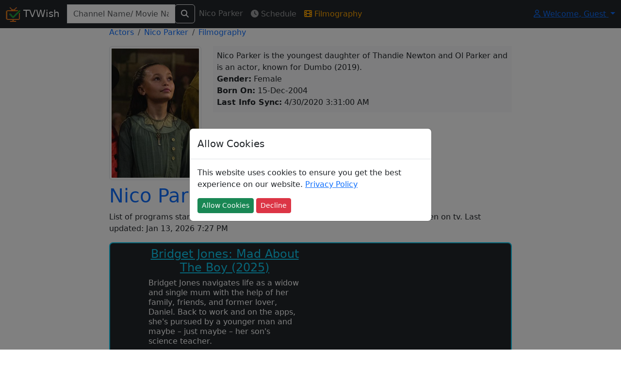

--- FILE ---
content_type: text/html; charset=utf-8
request_url: https://www.tvwish.com/Celeb/Actor/Nico-Parker/92608/FilmoGraphy
body_size: 6201
content:


<!DOCTYPE html>
<html lang="en">
<head>
    <meta charset="utf-8" />
    <meta name="viewport" content="width=device-width,minimum-scale=1,initial-scale=1" />
    <meta name="theme-color" content="#ffa500">
    <title>Nico Parker&#x27;s Filmography | Movies starring Nico Parker on tv - TVWish</title>
    <meta property="og:title" content="Nico Parker&#x27;s Filmography | Movies starring Nico Parker on tv" />

        <meta name="description" content="Get movies featuring Nico Parker on tv by release date. Know movies acted by your favorite star Nico Parker and plan when to watch it on which channel" />
        <meta property="og:description" content="Get movies featuring Nico Parker on tv by release date. Know movies acted by your favorite star Nico Parker and plan when to watch it on which channel" />
    

    <link rel="shortcut icon" href="/favicon.ico">
    <link rel="icon" type="image/png" sizes="16x16" href="/tvtick-16x16.webp">
    <link rel="icon" type="image/png" sizes="32x32" href="/tvtick-32x32.webp">
    <link rel="icon" type="image/png" sizes="48x48" href="/tvtick-48x48.webp">
    <link rel="icon" type="image/png" sizes="96x96" href="/tvtick-96x96.webp">

    <!-- Apple Touch Icon -->
    <link rel="apple-touch-icon" sizes="180x180" href="/apple-touch-icon.webp">
    <link href="/css/site.min.css?v=hdRYpTA_Hl9asHUwEE-xUs-CyBU" rel="stylesheet" />

    
    
        <link rel="canonical" href="https://www.tvwish.com/Celeb/Actor/Nico-Parker/92608/FilmoGraphy" />

    <script>
        window.onLoadCallacks = [];
        var siteParam = {
            RootUrl: 'https://www.tvwish.com/',
            IsAdblocked: null,
            Authorized: false
        };
    </script>
    
    
    <script>

        var pageParam = {
            ActorId: 92608,
            "ScrollUrl": "/Celeb/Actor/_FilmoGraphy/92608",
            "RIU": "/Celeb/Actor/92608/CoStarsJson",
            ModuleId: 11
        };
    </script>

    <script src="/js/dist/actor.bundle.js?v=67bLw2OOLv6p8i29HDpZ9BXR9w-jeZXcG0m4U-fOISY" async></script>


        <script async src="https://pagead2.googlesyndication.com/pagead/js/adsbygoogle.js?client=ca-pub-3025159186616901" crossorigin="anonymous"></script>
</head>
<body>
    <nav class="navbar navbar-expand-lg navbar-dark bg-dark fixed-top" id="siteNav">
        <div class="container-fluid">
            <a class="navbar-brand" href="/">                
                <img src="/tvtick-32-32.webp" alt="TvTick logo" width="30" height="30" /> TVWish
            </a>
            <button class="navbar-toggler" type="button" data-bs-toggle="collapse" data-bs-target="#navbarSupportedContent" aria-controls="navbarSupportedContent" aria-expanded="false" aria-label="Toggle navigation">
                <span class="navbar-toggler-icon"></span>
            </button>
            <div class="collapse navbar-collapse" id="navbarSupportedContent">
                <form id="headerSearchAll" action="/Search/AllPost" method="post" class="form-inline ml-2">
                    <div class="input-group">
                        <div id="divGlobalSearchRes" style="position:absolute;top:45px;">
                        </div>
                        <input class="form-control" id="globalSearch" name="globalSearch" placeholder="Channel Name/ Movie Name/ Celeb Name" title="Channel name or movie name or celeb name starts with" type="text" value="" />
                        <span class="input-group-btn">
                            <button type="submit" class="btn btn-outline-light" aria-label="Search">
                                <i class="fas fa-search"></i>
                            </button>
                        </span>
                    </div>
                <input name="__RequestVerificationToken" type="hidden" value="CfDJ8AtekDrjp0lLjGQnoh3yhOO_zCqS6fGIzq49pL0CaanL306_De8hL7R99rzG8wz5Vd8AxraS_k8Grc4lLVjoBSv4N9gwyQQp0XfMWWcTiK8wiMkR-JVqHqTO6uwzN-zkbA98QAY-E4gKiusNloCrLx0" /></form>

                
    <ul class="navbar-nav mr-auto">
        <li class="nav-item">
            <a class="nav-link">
                Nico Parker
            </a>
        </li>
        <li class="nav-item">
            <a href="/Celeb/Actor/Nico-Parker/92608/Schedule" class="nav-link">
                <i class="fas fa-clock"></i> Schedule
            </a>
        </li>
        <li class="nav-item">
            <a id="filmoGraphy" href="/Celeb/Actor/Nico-Parker/92608/FilmoGraphy" class="nav-link active">
                <i class="fas fa-film"></i> Filmography
            </a>
        </li>
    </ul>

                <ul class="navbar-nav ms-auto">
                </ul>
                

<div class="dropdown">
    <a class="dropdown-toggle" href="#" role="button" id="dropdownMenuLink" data-bs-toggle="dropdown" aria-expanded="false">
        <i class="fa fa-user fa-fw"></i> Welcome, <span id="profileName">Guest</span>
    </a>

    <ul id="ulLogin" class="dropdown-menu" aria-labelledby="dropdownMenuLink">
        <li>
            <a class="dropdown-item" href="/Personalization/Site">
                <i class="fas fa-user-cog text-primary"></i> Personalize
            </a>
        </li>
        <li class="auth">
            <a class="dropdown-item" href="/Account/Profile">
                <i class="fas fa-user text-info"></i>  Profile
            </a>
        </li>
        <li class="auth">
            <a class="dropdown-item" href="/Account/Logoff">
                <i class="fas fa-sign-out-alt text-warning"></i> Log Off
            </a>
        </li>
        <li class="noauth">
            <a class="dropdown-item" href="/Account/Register">
                <i class="fas fa-user-plus text-success"></i> Register
            </a>
        </li>
        <li class ="noauth">
            <a class="dropdown-item" href="/Account/Login">
                <i class="fas fa-sign-in-alt text-warning"></i> Log in
            </a>
        </li>
    </ul>
</div>
            </div>
        </div>
    </nav>

    <div id="mainContainer" class="container-fluid body-content">
        




<div class="d-none d-md-block">
    <div class="left-fixed">
        
<div class="adsense my-2">    
    <ins class="adsbygoogle"
         style="display:block"
         data-full-width-responsive="true"
         data-ad-client="ca-pub-3025159186616901"
         data-ad-slot="4355063395"
         data-ad-format="auto"></ins>    
</div>

<script>
     (adsbygoogle = window.adsbygoogle || []).push({});
</script>
    </div>
    <div class="right-fixed">
        
<div class="adsense my-2">    
    <ins class="adsbygoogle"
         style="display:block"
         data-full-width-responsive="true"
         data-ad-client="ca-pub-3025159186616901"
         data-ad-slot="4355063395"
         data-ad-format="auto"></ins>    
</div>

<script>
     (adsbygoogle = window.adsbygoogle || []).push({});
</script>
    </div>
</div>

<div class="row">
    <div class="col-md-8 offset-md-2">
        <div class="breadcrumb">
            <a class="breadcrumb-item" href="/celeb/actor/list/0/1">
                Actors
            </a>
            <a class="breadcrumb-item" href="/Celeb/Actor/Nico-Parker/92608/FilmoGraphy">
                Nico Parker
            </a>
            <a class="breadcrumb-item">
                Filmography
            </a>
        </div>

        <div class="row">
                <div class="col-md-3">
                    <img class="img-thumbnail mb-2" alt="Nico Parker Poster" src="/Img/Actor/92608.jpg" />
                </div>
            <div class="col-md-9">
                    <p class="bg-light p-2">
                        Nico Parker is the youngest daughter of Thandie Newton and Ol Parker and is an actor, known for Dumbo (2019).
                        <br />
                            <strong>Gender:</strong> Female<br />
                            <strong>Born On:</strong> 15-Dec-2004 <br />

                        <strong>Last Info Sync:</strong> 4/30/2020 3:31:00 AM
                    </p>
            </div>
        </div>

        <h1 class="text-primary">
            Nico Parker's Filmography on TV
        </h1>
        <p>
            List of programs starring Nico Parker on tv. Programs are sorted in order of last seen on tv.
            Last updated: Jan 13, 2026 7:27 PM
        </p>
        





<div>


    <div class="prog-list my-2 col-12 bg-dark text-white border border-info rounded border-2 rounded-3">

        <div class="row">
            <div class="col-md-5 offset-md-1">
                <div class="mx-2">
                    <a href="/Program/Info/Bridget-Jones-Mad-About-The-Boy/958040" target="_blank" class="text-info">
                        <h4 class="text-center my-2">
                            Bridget Jones: Mad About The Boy
                                <span>
                                    (2025)
                                </span>
                        </h4>
                    </a>
                    <p class="text-white lh-sm">
Bridget Jones navigates life as a widow and single mum with the help of her family, friends, and former lover, Daniel. Back to work and on the apps, she&#x27;s pursued by a younger man and maybe &#x2013; just maybe &#x2013; her son&#x27;s science teacher.                    </p>
                
                        <div class="text-center">
                            <h5 class="text-center text-secondary">Genres</h5>
                            

        <a href="/Romance/Genre/Schedule/1505" class="badge bg-info text-dark btnSpaced">
            #Romance
        </a>
        <a href="/Comedy/Genre/Schedule/1502" class="badge bg-info text-dark btnSpaced">
            #Comedy
        </a>
        <a href="/Drama/Genre/Schedule/1506" class="badge bg-info text-dark btnSpaced">
            #Drama
        </a>

                        </div>

                    <div class="text-center p-2">
                        <a class="btn btn-sm btn-outline-info me-1" href="/Program/Info/Bridget-Jones-Mad-About-The-Boy/958040" target="_blank">
                            <i class="fas fa-info m-1"></i>Know More
                        </a>
                        <button type="button" class="btn btn-sm btn-outline-light pointer me-1" title="Mark Program was watched">
                            <i class="fa fa-check m-1"></i> Watched
                        </button>
                        <button type="button" class="btn btn-sm btn-outline-warning pointer" title="Set notification for program">
                            <i class="far fa-bell m-1"></i> Notify
                        </button>
                    </div>
                </div>
            </div>
        </div>
    </div>


    <div class="prog-list my-2 col-12 bg-dark text-white border border-info rounded border-2 rounded-3">

        <div class="row">
                <div class="col-md-3 offset-md-1 text-center">
                    <a href="/Program/Info/Reminiscence/584387" target="_blank" class="text-center">
                        <img class="img-fluid ratio-2x3" src="/Img/Program/584387.jpg" loading="lazy" alt="Reminiscence's Poster" />
                    </a>
                </div>
            <div class="col-md-5 offset-md-1">
                <div class="mx-2">
                    <a href="/Program/Info/Reminiscence/584387" target="_blank" class="text-info">
                        <h4 class="text-center my-2">
                            Reminiscence
                                <span>
                                    (2021)
                                </span>
                        </h4>
                    </a>
                    <p class="text-white lh-sm">
Nicolas Bannister, a rugged and solitary veteran living in a near-future Miami flooded by rising seas, is an expert in a dangerous occupation: he offers clients the chance to relive any memory they desire. His life changes when he meets a mysterious young woman named Mae. What begins as a simple matter of lost and found becomes a passionate love affair. But when a different client&#x27;s memories implicate Mae in a series of violent crimes, Bannister must delve through the dark world of the past to u                    </p>
                
                        <div class="text-center">
                            <h5 class="text-center text-secondary">Genres</h5>
                            

        <a href="/Science-Fiction/Genre/Schedule/1509" class="badge bg-info text-dark btnSpaced">
            #Science Fiction
        </a>
        <a href="/Mystery/Genre/Schedule/1517" class="badge bg-info text-dark btnSpaced">
            #Mystery
        </a>

                        </div>

                    <div class="text-center p-2">
                        <a class="btn btn-sm btn-outline-info me-1" href="/Program/Info/Reminiscence/584387" target="_blank">
                            <i class="fas fa-info m-1"></i>Know More
                        </a>
                        <button type="button" class="btn btn-sm btn-outline-light pointer me-1" title="Mark Program was watched">
                            <i class="fa fa-check m-1"></i> Watched
                        </button>
                        <button type="button" class="btn btn-sm btn-outline-warning pointer" title="Set notification for program">
                            <i class="far fa-bell m-1"></i> Notify
                        </button>
                    </div>
                </div>
            </div>
        </div>
    </div>


    <div class="prog-list my-2 col-12 bg-dark text-white border border-info rounded border-2 rounded-3">

        <div class="row">
                <div class="col-md-3 offset-md-1 text-center">
                    <a href="/Program/Info/Frammenti-dal-passato-Reminiscence/837921" target="_blank" class="text-center">
                        <img class="img-fluid ratio-2x3" src="/Img/Program/837921.jpg" loading="lazy" alt="Frammenti dal passato - Reminiscence's Poster" />
                    </a>
                </div>
            <div class="col-md-5 offset-md-1">
                <div class="mx-2">
                    <a href="/Program/Info/Frammenti-dal-passato-Reminiscence/837921" target="_blank" class="text-info">
                        <h4 class="text-center my-2">
                            Frammenti dal passato - Reminiscence
                                <span>
                                    (2021)
                                </span>
                        </h4>
                    </a>
                    <p class="text-white lh-sm">
Nicolas Bannister, a rugged and solitary veteran living in a near-future Miami flooded by rising seas, is an expert in a dangerous occupation: he offers clients the chance to relive any memory they desire. His life changes when he meets a mysterious young woman named Mae. What begins as a simple matter of lost and found becomes a passionate love affair. But when a different client&#x27;s memories implicate Mae in a series of violent crimes, Bannister must delve through the dark world of the past to u                    </p>
                
                        <div class="text-center">
                            <h5 class="text-center text-secondary">Genres</h5>
                            

        <a href="/Mystery/Genre/Schedule/1517" class="badge bg-info text-dark btnSpaced">
            #Mystery
        </a>
        <a href="/Science-Fiction/Genre/Schedule/1509" class="badge bg-info text-dark btnSpaced">
            #Science Fiction
        </a>

                        </div>

                    <div class="text-center p-2">
                        <a class="btn btn-sm btn-outline-info me-1" href="/Program/Info/Frammenti-dal-passato-Reminiscence/837921" target="_blank">
                            <i class="fas fa-info m-1"></i>Know More
                        </a>
                        <button type="button" class="btn btn-sm btn-outline-light pointer me-1" title="Mark Program was watched">
                            <i class="fa fa-check m-1"></i> Watched
                        </button>
                        <button type="button" class="btn btn-sm btn-outline-warning pointer" title="Set notification for program">
                            <i class="far fa-bell m-1"></i> Notify
                        </button>
                    </div>
                </div>
            </div>
        </div>
    </div>
            <div class="col-sm-12">
                
<div class="adsense my-2">    
    <ins class="adsbygoogle"
         style="display:block"
         data-full-width-responsive="true"
         data-ad-client="ca-pub-3025159186616901"
         data-ad-slot="3243378476"
         data-ad-format="auto"></ins>    
</div>

<script>
     (adsbygoogle = window.adsbygoogle || []).push({});
</script>
            </div>


    <div class="prog-list my-2 col-12 bg-dark text-white border border-info rounded border-2 rounded-3">

        <div class="row">
                <div class="col-md-3 offset-md-1 text-center">
                    <a href="/Program/Info/Dumbo/522207" target="_blank" class="text-center">
                        <img class="img-fluid ratio-2x3" src="/Img/Program/522207.jpg" loading="lazy" alt="Dumbo's Poster" />
                    </a>
                </div>
            <div class="col-md-5 offset-md-1">
                <div class="mx-2">
                    <a href="/Program/Info/Dumbo/522207" target="_blank" class="text-info">
                        <h4 class="text-center my-2">
                            Dumbo
                                <span>
                                    (2019)
                                </span>
                        </h4>
                    </a>
                    <p class="text-white lh-sm">
A young elephant, whose oversized ears enable him to fly, helps save a struggling circus, but when the circus plans a new venture, Dumbo and his friends discover dark secrets beneath its shiny veneer.                    </p>
                
                        <div class="text-center">
                            <h5 class="text-center text-secondary">Genres</h5>
                            

        <a href="/Adventure/Genre/Schedule/1507" class="badge bg-info text-dark btnSpaced">
            #Adventure
        </a>
        <a href="/Family/Genre/Schedule/1512" class="badge bg-info text-dark btnSpaced">
            #Family
        </a>
        <a href="/Fantasy/Genre/Schedule/1511" class="badge bg-info text-dark btnSpaced">
            #Fantasy
        </a>

                        </div>

                    <div class="text-center p-2">
                        <a class="btn btn-sm btn-outline-info me-1" href="/Program/Info/Dumbo/522207" target="_blank">
                            <i class="fas fa-info m-1"></i>Know More
                        </a>
                        <button type="button" class="btn btn-sm btn-outline-light pointer me-1" title="Mark Program was watched">
                            <i class="fa fa-check m-1"></i> Watched
                        </button>
                        <button type="button" class="btn btn-sm btn-outline-warning pointer" title="Set notification for program">
                            <i class="far fa-bell m-1"></i> Notify
                        </button>
                    </div>
                </div>
            </div>
        </div>
    </div>
</div>

        <div id="divRelatedItem" class="row">
            <h2 class="text-info">
                Related Actors
            </h2>
            <hr />
        </div>
        <div id="divScrollContent">
        </div>
    </div>
</div>

        
    </div>
    <footer class="mt-1">
        <div class="card">
            <div class="card-header">
                <div class="row">
                    <div class="col-md-3 col-6">
                        <h5 class="text-primary">About Us</h5>
                        <ul class="list-unstyled text-small">
                            <li>
                                <a href="/Home/Contact">Contact</a>
                            </li>
                            <li>
                                <a href="/Home/TermsofUse">Terms Of Use</a>
                            </li>
                            <li>
                                <a href="/Home/PrivacyPolicy">Privacy Policy</a>
                            </li>
                            <li>
                                <a href="/sitemap_index.xml">Site map index</a>
                            </li>
                        </ul>
                    </div>
                    <div class="col-md-3 col-6">
                        <h5 class="text-info">Connect</h5>
                        <ul class="list-unstyled text-small">
                            <li>
                                <i class="fab fa-facebook-square text-info"></i> 
                                <a href="https://www.facebook.com/tvwish">
                                    tvwish
                                </a>
                            </li>
                            <li>
                                <i class="fab fa-twitter-square"></i> 
                                <a href="https://twitter.com/tvwishofficial">
                                    tvwish
                                </a>
                            </li>
                            <li>
                                <i class="fab fa-instagram"></i> 
                                <a href="https://www.instagram.com/tvwish/">
                                    tvwish
                                </a>
                            </li>
                        </ul>
                    </div>
                    <div class="col-md-6">
                        &copy; 2015 - 2026 tvwish.com. All Rights Reserved. Version: 2.0.0
                    </div>
                </div>
            </div>
        </div>
    </footer>

    <div class="modal" tabindex="-1" role="dialog" id="divCommonModal">
        <div class="modal-dialog modal-dialog-centered" role="document" id="divCommonModalBody">
            <div class="modal-content">
                <div class="modal-header">
                    <h5 class="modal-title">Allow Cookies</h5>
                    <button type="button" class="close d-none" data-dismiss="modal" aria-label="Close">
                        <span aria-hidden="true">&times;</span>
                    </button>
                </div>
                <div class="modal-body">
                    <p>
                        This website uses cookies to ensure you get the best experience on our website.
                        <a href="/Home/PrivacyPolicy">Privacy Policy</a>
                    </p>
                    <button type="button" class="btn btn-sm btn-success" id="btnAcceptCookie">Allow Cookies</button>
                    <button type="button" class="btn btn-sm btn-danger" id="btnDeclineCookie">Decline</button>
                </div>
            </div>
        </div>
    </div>    
    
    <link href="/css/font-awesome-custom.min.css?v=hJtclOCCvLyUf8sE3iRjJTgofHY" rel="stylesheet" />




<!-- Google Analytics V4-->
<script async src="https://www.googletagmanager.com/gtag/js?id=G-WCJN1LBS27"></script>
<script>
  window.dataLayer = window.dataLayer || [];
  function gtag(){dataLayer.push(arguments);}
  gtag('js', new Date());
  gtag('config', 'G-WCJN1LBS27');
</script></body>
</html>

--- FILE ---
content_type: text/html; charset=utf-8
request_url: https://www.google.com/recaptcha/api2/aframe
body_size: 265
content:
<!DOCTYPE HTML><html><head><meta http-equiv="content-type" content="text/html; charset=UTF-8"></head><body><script nonce="Ub6kuSYVeW7momfIulaI4g">/** Anti-fraud and anti-abuse applications only. See google.com/recaptcha */ try{var clients={'sodar':'https://pagead2.googlesyndication.com/pagead/sodar?'};window.addEventListener("message",function(a){try{if(a.source===window.parent){var b=JSON.parse(a.data);var c=clients[b['id']];if(c){var d=document.createElement('img');d.src=c+b['params']+'&rc='+(localStorage.getItem("rc::a")?sessionStorage.getItem("rc::b"):"");window.document.body.appendChild(d);sessionStorage.setItem("rc::e",parseInt(sessionStorage.getItem("rc::e")||0)+1);localStorage.setItem("rc::h",'1768361237579');}}}catch(b){}});window.parent.postMessage("_grecaptcha_ready", "*");}catch(b){}</script></body></html>

--- FILE ---
content_type: text/javascript
request_url: https://www.tvwish.com/js/dist/actor.bundle.js?v=67bLw2OOLv6p8i29HDpZ9BXR9w-jeZXcG0m4U-fOISY
body_size: 35700
content:
/*! For license information please see Actor.bundle.js.LICENSE.txt */
(()=>{"use strict";var e={d:(t,n)=>{for(var i in n)e.o(n,i)&&!e.o(t,i)&&Object.defineProperty(t,i,{enumerable:!0,get:n[i]})},o:(e,t)=>Object.prototype.hasOwnProperty.call(e,t),r:e=>{"undefined"!=typeof Symbol&&Symbol.toStringTag&&Object.defineProperty(e,Symbol.toStringTag,{value:"Module"}),Object.defineProperty(e,"__esModule",{value:!0})}},t={};e.r(t),e.d(t,{afterMain:()=>L,afterRead:()=>x,afterWrite:()=>P,applyStyles:()=>B,arrow:()=>ae,auto:()=>m,basePlacements:()=>g,beforeMain:()=>O,beforeRead:()=>T,beforeWrite:()=>I,bottom:()=>u,clippingParents:()=>v,computeStyles:()=>he,createPopper:()=>Re,createPopperBase:()=>He,createPopperLite:()=>Be,detectOverflow:()=>Se,end:()=>b,eventListeners:()=>fe,flip:()=>xe,hide:()=>Le,left:()=>p,main:()=>k,modifierPhases:()=>N,offset:()=>Ie,placements:()=>A,popper:()=>w,popperGenerator:()=>Fe,popperOffsets:()=>$e,preventOverflow:()=>De,read:()=>S,reference:()=>C,right:()=>f,start:()=>_,top:()=>h,variationPlacements:()=>E,viewport:()=>y,write:()=>D});const n=(e,t={})=>{const{method:n="GET",headers:i={},body:s,onSuccess:o=()=>{},onError:r=()=>{}}=t;fetch(e,{method:n,headers:Object.assign({"Content-Type":"application/json"},i),body:s?JSON.stringify(s):void 0}).then((e=>{return t=void 0,n=void 0,s=function*(){if(!e.ok){const t=yield e.text();throw new Error(`HTTP error ${e.status}: ${t}`)}const t=e.headers.get("content-type");return t&&t.includes("application/json")?e.json():e.text()},new((i=void 0)||(i=Promise))((function(e,o){function r(e){try{l(s.next(e))}catch(e){o(e)}}function a(e){try{l(s.throw(e))}catch(e){o(e)}}function l(t){var n;t.done?e(t.value):(n=t.value,n instanceof i?n:new i((function(e){e(n)}))).then(r,a)}l((s=s.apply(t,n||[])).next())}));var t,n,i,s})).then(o).catch(r)};class i{static bindScroll(e,t,n){i.Data=e,window.addEventListener("scroll",(function(){if((window.scrollY||document.documentElement.scrollTop)>.5*(document.documentElement.scrollHeight-window.innerHeight)){if(!0===i.Data.IsRequestInProgress||i.Data.IsNoRes)return;i.loadData(i.Data,t,n)}}))}static loadData(e,t,i){++e.PageNo;let s="nextSchedule";void 0!==e.Container&&(s=e.Container);const o=s+e.PageNo;let r=document.getElementById(o);if(!r){r=document.createElement("div"),r.id=o;const e=document.getElementById("divScrollContent");e&&e.appendChild(r)}if(r){const e=document.createElement("div");e.className="col-12 text-center scroll-loading",e.innerHTML="<span class='text-success'><i class='fa fa-spinner fa-spin fa-5x'></i></span>",r.appendChild(e)}e.IsRequestInProgress=!0,n(e.ScrollUrl,{method:"POST",body:e.PageNo,onSuccess:n=>{e.IsRequestInProgress=!1;const i=document.getElementById(o);t?t(n,i):i&&(i.innerHTML=n)},onError:t=>{e.IsRequestInProgress=!1,e.IsNoRes=!0,i?i(t,o):console.warn("Scroll Error: ",t)}})}}i.Data={};class s{static adSenseCode(e){const t=document.createElement("div");t.className="adsense my-2";const n=document.createElement("ins");return n.className="adsbygoogle",n.style.display="block",n.setAttribute("data-ad-client","ca-pub-3025159186616901"),n.setAttribute("data-ad-slot",e),n.setAttribute("data-ad-format","auto"),n.setAttribute("data-full-width-responsive","true"),t.appendChild(n),t}static initializeAdUnit(){(window.adsbygoogle=window.adsbygoogle||[]).push({})}}function o(e,t){const n=document.createElement(e);if(t)for(const[e,i]of Object.entries(t))n.setAttribute(e,i);return n}function r(e,t,n){const i=o(e,t);if(n.length>0)for(const e of n)if("string"==typeof e){const t=document.createTextNode(e);i.appendChild(t)}else i.appendChild(e);return i}function a(e){var t;null===(t=document.getElementById(e))||void 0===t||t.classList.add("active")}s.adUnits={InlineSchedule:3243378476};class l{}l.defaultPoster="Picture_NotSet.jpg";class c{static bindScheduleSection(e,t,n){if(!e.length)return;const i=[];let a=0;e.forEach(((e,n)=>{var c,d;const h=e.stf;let u=null,f=null;const p=e.pu?`/img/program/${e.pu}`:`/images/${l.defaultPoster}`;switch(t.ViewTypes){case this.ScheduleViewTypes.ChannelDayView:case this.ScheduleViewTypes.ChannelDateTime:u=`${e.spn}${null==e.en?"":" Episode "+e.en} at ${e.stf}`;break;case this.ScheduleViewTypes.PremiereByGroup:u=`${null!==(c=e.pn)&&void 0!==c?c:e.spn} at ${e.stf}`,f=r("a",{href:`/${e.cc}/Channels/${e.cne}/${e.ci}/Premier`,class:"h4 text-warning"},e.cn);break;case this.ScheduleViewTypes.ScheduleByGroup:u=`${null!==(d=e.pn)&&void 0!==d?d:e.spn} at ${e.stf}`,f=r("a",{href:`/${e.cc}/Channels/${e.cne}/${e.ci}/Schedule`,class:"h4 text-warning"},e.cn);break;case this.ScheduleViewTypes.ShowByGroup:u=`${e.pn} at ${e.stf}`;break;case this.ScheduleViewTypes.ThumbList:u=`${e.pn}`}const m=`/Program/Info/${e.pne}/${e.pi}`;let g=e.spn;null==g&&(g=e.pn),null!=e.rd&&(g+=` (${new Date(e.rd).getFullYear()})`);let _=null,b=null;if(e.en){_=document.createElement("div");const t=document.createElement("h6");t.className="text-light";const n=document.createElement("span");if(n.className="text-info",n.textContent="Episode: ",t.appendChild(n),t.append(e.en),_.appendChild(t),e.ed){const t=document.createElement("p");t.className="text-light",t.textContent=e.ed,_.appendChild(t)}}else null!=e.sp&&(b=document.createElement("p"),b.className="my-2",b.textContent=e.sp);const v=document.createElement("img");v.className="img-fluid w-100 thumb lazyImg",v.src=p,v.alt=`${g}'s poster`,v.loading="lazy";let y="col-12";null!=t.icc&&(y=t.icc);let w=null;{w=document.createElement("div"),w.className="card-header bg-success text-white text-center";const e=r("h3",{class:"mb-0 me-4"},[o("i",{class:"far fa-clock me-2 text-warning"}),h]);w.appendChild(e),f&&w.appendChild(f)}const C=o("div",{class:"row g-0"}),E=o("a",{href:m,target:"_",className:"text-light"}),A=E.cloneNode(!1);E.appendChild(v);const T=r("div",{class:"col-12 col-md-2 text-center schedule-img-container"},[E]),S=o("div",{class:"col-12 col-md-10 px-2 text-bg-secondary"}),x=document.createElement("h4");if(x.className="text-warning",x.textContent=g,A.appendChild(x),S.appendChild(A),e.genres)for(const t of e.genres){const e=r("a",{class:"badge bg-info text-dark me-1",title:t.name,target:"_",href:`/NA/Genre/Schedule/${t.id}`},[t.name]);S.appendChild(e)}b&&S.appendChild(b),_&&S.appendChild(_),C.appendChild(T),C.appendChild(S);const O=document.createElement("div");O.className=`card schedule-item m-1 ${e.pi}`,O.id=`schedule_${e.si}`,O.title=null!=u?u:"",O.data={item:e},w&&O.appendChild(w),O.appendChild(C);const k=document.createElement("div");if(k.className=y,k.appendChild(O),i.push(k),(void 0===t.ad||void 0!==t.ad&&t.ad)&&n>0&&(n+1)%3==0){const e=s.adSenseCode(s.adUnits.InlineSchedule);i.push(e),a++}}));let c=n;if("string"==typeof c&&(c=document.getElementById(c)),!c)return;const d=document.createElement("div");for(d.className="row g-0",i.forEach((e=>d.appendChild(e))),c.appendChild(d);a>0;)s.initializeAdUnit(),a--;c.classList.remove("d-none")}}var d;c.ScheduleViewTypes={None:0,Time:1,Section:1,DateTime:2,ChannelDateTime:3,ChannelDayView:4,PremiereByGroup:5,ShowByGroup:6,ThumbList:7,ScheduleByGroup:8},function(e){e[e.ChannelSchedule=1]="ChannelSchedule",e[e.ChannelPremiere=2]="ChannelPremiere",e[e.ChannelHome=3]="ChannelHome",e[e.ProgramHome=4]="ProgramHome",e[e.Home=5]="Home",e[e.ChannelList=6]="ChannelList",e[e.ChannelDay=8]="ChannelDay",e[e.MovieCast=9]="MovieCast",e[e.ActorSchedule=10]="ActorSchedule",e[e.ActorFimography=11]="ActorFimography",e[e.DirectorSchedule=12]="DirectorSchedule",e[e.DirectorFimography=13]="DirectorFimography",e[e.ProgramCategorySchedule=14]="ProgramCategorySchedule",e[e.ProgramCategoryShow=15]="ProgramCategoryShow",e[e.ProgramCategoryPremiere=16]="ProgramCategoryPremiere",e[e.ChannelCategorySchedule=17]="ChannelCategorySchedule",e[e.ChannelCategoryShow=18]="ChannelCategoryShow",e[e.ChannelCategoryPremier=19]="ChannelCategoryPremier",e[e.LanguageSchedule=20]="LanguageSchedule",e[e.ChannelShows=21]="ChannelShows",e[e.ProgramSchedule=22]="ProgramSchedule"}(d||(d={}));var h="top",u="bottom",f="right",p="left",m="auto",g=[h,u,f,p],_="start",b="end",v="clippingParents",y="viewport",w="popper",C="reference",E=g.reduce((function(e,t){return e.concat([t+"-"+_,t+"-"+b])}),[]),A=[].concat(g,[m]).reduce((function(e,t){return e.concat([t,t+"-"+_,t+"-"+b])}),[]),T="beforeRead",S="read",x="afterRead",O="beforeMain",k="main",L="afterMain",I="beforeWrite",D="write",P="afterWrite",N=[T,S,x,O,k,L,I,D,P];function M(e){return e?(e.nodeName||"").toLowerCase():null}function j(e){if(null==e)return window;if("[object Window]"!==e.toString()){var t=e.ownerDocument;return t&&t.defaultView||window}return e}function F(e){return e instanceof j(e).Element||e instanceof Element}function H(e){return e instanceof j(e).HTMLElement||e instanceof HTMLElement}function R(e){return"undefined"!=typeof ShadowRoot&&(e instanceof j(e).ShadowRoot||e instanceof ShadowRoot)}const B={name:"applyStyles",enabled:!0,phase:"write",fn:function(e){var t=e.state;Object.keys(t.elements).forEach((function(e){var n=t.styles[e]||{},i=t.attributes[e]||{},s=t.elements[e];H(s)&&M(s)&&(Object.assign(s.style,n),Object.keys(i).forEach((function(e){var t=i[e];!1===t?s.removeAttribute(e):s.setAttribute(e,!0===t?"":t)})))}))},effect:function(e){var t=e.state,n={popper:{position:t.options.strategy,left:"0",top:"0",margin:"0"},arrow:{position:"absolute"},reference:{}};return Object.assign(t.elements.popper.style,n.popper),t.styles=n,t.elements.arrow&&Object.assign(t.elements.arrow.style,n.arrow),function(){Object.keys(t.elements).forEach((function(e){var i=t.elements[e],s=t.attributes[e]||{},o=Object.keys(t.styles.hasOwnProperty(e)?t.styles[e]:n[e]).reduce((function(e,t){return e[t]="",e}),{});H(i)&&M(i)&&(Object.assign(i.style,o),Object.keys(s).forEach((function(e){i.removeAttribute(e)})))}))}},requires:["computeStyles"]};function q(e){return e.split("-")[0]}var z=Math.max,W=Math.min,V=Math.round;function U(){var e=navigator.userAgentData;return null!=e&&e.brands&&Array.isArray(e.brands)?e.brands.map((function(e){return e.brand+"/"+e.version})).join(" "):navigator.userAgent}function Y(){return!/^((?!chrome|android).)*safari/i.test(U())}function K(e,t,n){void 0===t&&(t=!1),void 0===n&&(n=!1);var i=e.getBoundingClientRect(),s=1,o=1;t&&H(e)&&(s=e.offsetWidth>0&&V(i.width)/e.offsetWidth||1,o=e.offsetHeight>0&&V(i.height)/e.offsetHeight||1);var r=(F(e)?j(e):window).visualViewport,a=!Y()&&n,l=(i.left+(a&&r?r.offsetLeft:0))/s,c=(i.top+(a&&r?r.offsetTop:0))/o,d=i.width/s,h=i.height/o;return{width:d,height:h,top:c,right:l+d,bottom:c+h,left:l,x:l,y:c}}function Q(e){var t=K(e),n=e.offsetWidth,i=e.offsetHeight;return Math.abs(t.width-n)<=1&&(n=t.width),Math.abs(t.height-i)<=1&&(i=t.height),{x:e.offsetLeft,y:e.offsetTop,width:n,height:i}}function X(e,t){var n=t.getRootNode&&t.getRootNode();if(e.contains(t))return!0;if(n&&R(n)){var i=t;do{if(i&&e.isSameNode(i))return!0;i=i.parentNode||i.host}while(i)}return!1}function G(e){return j(e).getComputedStyle(e)}function J(e){return["table","td","th"].indexOf(M(e))>=0}function Z(e){return((F(e)?e.ownerDocument:e.document)||window.document).documentElement}function ee(e){return"html"===M(e)?e:e.assignedSlot||e.parentNode||(R(e)?e.host:null)||Z(e)}function te(e){return H(e)&&"fixed"!==G(e).position?e.offsetParent:null}function ne(e){for(var t=j(e),n=te(e);n&&J(n)&&"static"===G(n).position;)n=te(n);return n&&("html"===M(n)||"body"===M(n)&&"static"===G(n).position)?t:n||function(e){var t=/firefox/i.test(U());if(/Trident/i.test(U())&&H(e)&&"fixed"===G(e).position)return null;var n=ee(e);for(R(n)&&(n=n.host);H(n)&&["html","body"].indexOf(M(n))<0;){var i=G(n);if("none"!==i.transform||"none"!==i.perspective||"paint"===i.contain||-1!==["transform","perspective"].indexOf(i.willChange)||t&&"filter"===i.willChange||t&&i.filter&&"none"!==i.filter)return n;n=n.parentNode}return null}(e)||t}function ie(e){return["top","bottom"].indexOf(e)>=0?"x":"y"}function se(e,t,n){return z(e,W(t,n))}function oe(e){return Object.assign({},{top:0,right:0,bottom:0,left:0},e)}function re(e,t){return t.reduce((function(t,n){return t[n]=e,t}),{})}const ae={name:"arrow",enabled:!0,phase:"main",fn:function(e){var t,n=e.state,i=e.name,s=e.options,o=n.elements.arrow,r=n.modifiersData.popperOffsets,a=q(n.placement),l=ie(a),c=[p,f].indexOf(a)>=0?"height":"width";if(o&&r){var d=function(e,t){return oe("number"!=typeof(e="function"==typeof e?e(Object.assign({},t.rects,{placement:t.placement})):e)?e:re(e,g))}(s.padding,n),m=Q(o),_="y"===l?h:p,b="y"===l?u:f,v=n.rects.reference[c]+n.rects.reference[l]-r[l]-n.rects.popper[c],y=r[l]-n.rects.reference[l],w=ne(o),C=w?"y"===l?w.clientHeight||0:w.clientWidth||0:0,E=v/2-y/2,A=d[_],T=C-m[c]-d[b],S=C/2-m[c]/2+E,x=se(A,S,T),O=l;n.modifiersData[i]=((t={})[O]=x,t.centerOffset=x-S,t)}},effect:function(e){var t=e.state,n=e.options.element,i=void 0===n?"[data-popper-arrow]":n;null!=i&&("string"!=typeof i||(i=t.elements.popper.querySelector(i)))&&X(t.elements.popper,i)&&(t.elements.arrow=i)},requires:["popperOffsets"],requiresIfExists:["preventOverflow"]};function le(e){return e.split("-")[1]}var ce={top:"auto",right:"auto",bottom:"auto",left:"auto"};function de(e){var t,n=e.popper,i=e.popperRect,s=e.placement,o=e.variation,r=e.offsets,a=e.position,l=e.gpuAcceleration,c=e.adaptive,d=e.roundOffsets,m=e.isFixed,g=r.x,_=void 0===g?0:g,v=r.y,y=void 0===v?0:v,w="function"==typeof d?d({x:_,y}):{x:_,y};_=w.x,y=w.y;var C=r.hasOwnProperty("x"),E=r.hasOwnProperty("y"),A=p,T=h,S=window;if(c){var x=ne(n),O="clientHeight",k="clientWidth";x===j(n)&&"static"!==G(x=Z(n)).position&&"absolute"===a&&(O="scrollHeight",k="scrollWidth"),(s===h||(s===p||s===f)&&o===b)&&(T=u,y-=(m&&x===S&&S.visualViewport?S.visualViewport.height:x[O])-i.height,y*=l?1:-1),s!==p&&(s!==h&&s!==u||o!==b)||(A=f,_-=(m&&x===S&&S.visualViewport?S.visualViewport.width:x[k])-i.width,_*=l?1:-1)}var L,I=Object.assign({position:a},c&&ce),$=!0===d?function(e,t){var n=e.x,i=e.y,s=t.devicePixelRatio||1;return{x:V(n*s)/s||0,y:V(i*s)/s||0}}({x:_,y},j(n)):{x:_,y};return _=$.x,y=$.y,l?Object.assign({},I,((L={})[T]=E?"0":"",L[A]=C?"0":"",L.transform=(S.devicePixelRatio||1)<=1?"translate("+_+"px, "+y+"px)":"translate3d("+_+"px, "+y+"px, 0)",L)):Object.assign({},I,((t={})[T]=E?y+"px":"",t[A]=C?_+"px":"",t.transform="",t))}const he={name:"computeStyles",enabled:!0,phase:"beforeWrite",fn:function(e){var t=e.state,n=e.options,i=n.gpuAcceleration,s=void 0===i||i,o=n.adaptive,r=void 0===o||o,a=n.roundOffsets,l=void 0===a||a,c={placement:q(t.placement),variation:le(t.placement),popper:t.elements.popper,popperRect:t.rects.popper,gpuAcceleration:s,isFixed:"fixed"===t.options.strategy};null!=t.modifiersData.popperOffsets&&(t.styles.popper=Object.assign({},t.styles.popper,de(Object.assign({},c,{offsets:t.modifiersData.popperOffsets,position:t.options.strategy,adaptive:r,roundOffsets:l})))),null!=t.modifiersData.arrow&&(t.styles.arrow=Object.assign({},t.styles.arrow,de(Object.assign({},c,{offsets:t.modifiersData.arrow,position:"absolute",adaptive:!1,roundOffsets:l})))),t.attributes.popper=Object.assign({},t.attributes.popper,{"data-popper-placement":t.placement})},data:{}};var ue={passive:!0};const fe={name:"eventListeners",enabled:!0,phase:"write",fn:function(){},effect:function(e){var t=e.state,n=e.instance,i=e.options,s=i.scroll,o=void 0===s||s,r=i.resize,a=void 0===r||r,l=j(t.elements.popper),c=[].concat(t.scrollParents.reference,t.scrollParents.popper);return o&&c.forEach((function(e){e.addEventListener("scroll",n.update,ue)})),a&&l.addEventListener("resize",n.update,ue),function(){o&&c.forEach((function(e){e.removeEventListener("scroll",n.update,ue)})),a&&l.removeEventListener("resize",n.update,ue)}},data:{}};var pe={left:"right",right:"left",bottom:"top",top:"bottom"};function me(e){return e.replace(/left|right|bottom|top/g,(function(e){return pe[e]}))}var ge={start:"end",end:"start"};function _e(e){return e.replace(/start|end/g,(function(e){return ge[e]}))}function be(e){var t=j(e);return{scrollLeft:t.pageXOffset,scrollTop:t.pageYOffset}}function ve(e){return K(Z(e)).left+be(e).scrollLeft}function ye(e){var t=G(e),n=t.overflow,i=t.overflowX,s=t.overflowY;return/auto|scroll|overlay|hidden/.test(n+s+i)}function we(e){return["html","body","#document"].indexOf(M(e))>=0?e.ownerDocument.body:H(e)&&ye(e)?e:we(ee(e))}function Ce(e,t){var n;void 0===t&&(t=[]);var i=we(e),s=i===(null==(n=e.ownerDocument)?void 0:n.body),o=j(i),r=s?[o].concat(o.visualViewport||[],ye(i)?i:[]):i,a=t.concat(r);return s?a:a.concat(Ce(ee(r)))}function Ee(e){return Object.assign({},e,{left:e.x,top:e.y,right:e.x+e.width,bottom:e.y+e.height})}function Ae(e,t,n){return t===y?Ee(function(e,t){var n=j(e),i=Z(e),s=n.visualViewport,o=i.clientWidth,r=i.clientHeight,a=0,l=0;if(s){o=s.width,r=s.height;var c=Y();(c||!c&&"fixed"===t)&&(a=s.offsetLeft,l=s.offsetTop)}return{width:o,height:r,x:a+ve(e),y:l}}(e,n)):F(t)?function(e,t){var n=K(e,!1,"fixed"===t);return n.top=n.top+e.clientTop,n.left=n.left+e.clientLeft,n.bottom=n.top+e.clientHeight,n.right=n.left+e.clientWidth,n.width=e.clientWidth,n.height=e.clientHeight,n.x=n.left,n.y=n.top,n}(t,n):Ee(function(e){var t,n=Z(e),i=be(e),s=null==(t=e.ownerDocument)?void 0:t.body,o=z(n.scrollWidth,n.clientWidth,s?s.scrollWidth:0,s?s.clientWidth:0),r=z(n.scrollHeight,n.clientHeight,s?s.scrollHeight:0,s?s.clientHeight:0),a=-i.scrollLeft+ve(e),l=-i.scrollTop;return"rtl"===G(s||n).direction&&(a+=z(n.clientWidth,s?s.clientWidth:0)-o),{width:o,height:r,x:a,y:l}}(Z(e)))}function Te(e){var t,n=e.reference,i=e.element,s=e.placement,o=s?q(s):null,r=s?le(s):null,a=n.x+n.width/2-i.width/2,l=n.y+n.height/2-i.height/2;switch(o){case h:t={x:a,y:n.y-i.height};break;case u:t={x:a,y:n.y+n.height};break;case f:t={x:n.x+n.width,y:l};break;case p:t={x:n.x-i.width,y:l};break;default:t={x:n.x,y:n.y}}var c=o?ie(o):null;if(null!=c){var d="y"===c?"height":"width";switch(r){case _:t[c]=t[c]-(n[d]/2-i[d]/2);break;case b:t[c]=t[c]+(n[d]/2-i[d]/2)}}return t}function Se(e,t){void 0===t&&(t={});var n=t,i=n.placement,s=void 0===i?e.placement:i,o=n.strategy,r=void 0===o?e.strategy:o,a=n.boundary,l=void 0===a?v:a,c=n.rootBoundary,d=void 0===c?y:c,p=n.elementContext,m=void 0===p?w:p,_=n.altBoundary,b=void 0!==_&&_,E=n.padding,A=void 0===E?0:E,T=oe("number"!=typeof A?A:re(A,g)),S=m===w?C:w,x=e.rects.popper,O=e.elements[b?S:m],k=function(e,t,n,i){var s="clippingParents"===t?function(e){var t=Ce(ee(e)),n=["absolute","fixed"].indexOf(G(e).position)>=0&&H(e)?ne(e):e;return F(n)?t.filter((function(e){return F(e)&&X(e,n)&&"body"!==M(e)})):[]}(e):[].concat(t),o=[].concat(s,[n]),r=o[0],a=o.reduce((function(t,n){var s=Ae(e,n,i);return t.top=z(s.top,t.top),t.right=W(s.right,t.right),t.bottom=W(s.bottom,t.bottom),t.left=z(s.left,t.left),t}),Ae(e,r,i));return a.width=a.right-a.left,a.height=a.bottom-a.top,a.x=a.left,a.y=a.top,a}(F(O)?O:O.contextElement||Z(e.elements.popper),l,d,r),L=K(e.elements.reference),I=Te({reference:L,element:x,strategy:"absolute",placement:s}),$=Ee(Object.assign({},x,I)),D=m===w?$:L,P={top:k.top-D.top+T.top,bottom:D.bottom-k.bottom+T.bottom,left:k.left-D.left+T.left,right:D.right-k.right+T.right},N=e.modifiersData.offset;if(m===w&&N){var j=N[s];Object.keys(P).forEach((function(e){var t=[f,u].indexOf(e)>=0?1:-1,n=[h,u].indexOf(e)>=0?"y":"x";P[e]+=j[n]*t}))}return P}const xe={name:"flip",enabled:!0,phase:"main",fn:function(e){var t=e.state,n=e.options,i=e.name;if(!t.modifiersData[i]._skip){for(var s=n.mainAxis,o=void 0===s||s,r=n.altAxis,a=void 0===r||r,l=n.fallbackPlacements,c=n.padding,d=n.boundary,b=n.rootBoundary,v=n.altBoundary,y=n.flipVariations,w=void 0===y||y,C=n.allowedAutoPlacements,T=t.options.placement,S=q(T),x=l||(S!==T&&w?function(e){if(q(e)===m)return[];var t=me(e);return[_e(e),t,_e(t)]}(T):[me(T)]),O=[T].concat(x).reduce((function(e,n){return e.concat(q(n)===m?function(e,t){void 0===t&&(t={});var n=t,i=n.placement,s=n.boundary,o=n.rootBoundary,r=n.padding,a=n.flipVariations,l=n.allowedAutoPlacements,c=void 0===l?A:l,d=le(i),h=d?a?E:E.filter((function(e){return le(e)===d})):g,u=h.filter((function(e){return c.indexOf(e)>=0}));0===u.length&&(u=h);var f=u.reduce((function(t,n){return t[n]=Se(e,{placement:n,boundary:s,rootBoundary:o,padding:r})[q(n)],t}),{});return Object.keys(f).sort((function(e,t){return f[e]-f[t]}))}(t,{placement:n,boundary:d,rootBoundary:b,padding:c,flipVariations:w,allowedAutoPlacements:C}):n)}),[]),k=t.rects.reference,L=t.rects.popper,I=new Map,$=!0,D=O[0],P=0;P<O.length;P++){var N=O[P],M=q(N),j=le(N)===_,F=[h,u].indexOf(M)>=0,H=F?"width":"height",R=Se(t,{placement:N,boundary:d,rootBoundary:b,altBoundary:v,padding:c}),B=F?j?f:p:j?u:h;k[H]>L[H]&&(B=me(B));var z=me(B),W=[];if(o&&W.push(R[M]<=0),a&&W.push(R[B]<=0,R[z]<=0),W.every((function(e){return e}))){D=N,$=!1;break}I.set(N,W)}if($)for(var V=function(e){var t=O.find((function(t){var n=I.get(t);if(n)return n.slice(0,e).every((function(e){return e}))}));if(t)return D=t,"break"},U=w?3:1;U>0&&"break"!==V(U);U--);t.placement!==D&&(t.modifiersData[i]._skip=!0,t.placement=D,t.reset=!0)}},requiresIfExists:["offset"],data:{_skip:!1}};function Oe(e,t,n){return void 0===n&&(n={x:0,y:0}),{top:e.top-t.height-n.y,right:e.right-t.width+n.x,bottom:e.bottom-t.height+n.y,left:e.left-t.width-n.x}}function ke(e){return[h,f,u,p].some((function(t){return e[t]>=0}))}const Le={name:"hide",enabled:!0,phase:"main",requiresIfExists:["preventOverflow"],fn:function(e){var t=e.state,n=e.name,i=t.rects.reference,s=t.rects.popper,o=t.modifiersData.preventOverflow,r=Se(t,{elementContext:"reference"}),a=Se(t,{altBoundary:!0}),l=Oe(r,i),c=Oe(a,s,o),d=ke(l),h=ke(c);t.modifiersData[n]={referenceClippingOffsets:l,popperEscapeOffsets:c,isReferenceHidden:d,hasPopperEscaped:h},t.attributes.popper=Object.assign({},t.attributes.popper,{"data-popper-reference-hidden":d,"data-popper-escaped":h})}},Ie={name:"offset",enabled:!0,phase:"main",requires:["popperOffsets"],fn:function(e){var t=e.state,n=e.options,i=e.name,s=n.offset,o=void 0===s?[0,0]:s,r=A.reduce((function(e,n){return e[n]=function(e,t,n){var i=q(e),s=[p,h].indexOf(i)>=0?-1:1,o="function"==typeof n?n(Object.assign({},t,{placement:e})):n,r=o[0],a=o[1];return r=r||0,a=(a||0)*s,[p,f].indexOf(i)>=0?{x:a,y:r}:{x:r,y:a}}(n,t.rects,o),e}),{}),a=r[t.placement],l=a.x,c=a.y;null!=t.modifiersData.popperOffsets&&(t.modifiersData.popperOffsets.x+=l,t.modifiersData.popperOffsets.y+=c),t.modifiersData[i]=r}},$e={name:"popperOffsets",enabled:!0,phase:"read",fn:function(e){var t=e.state,n=e.name;t.modifiersData[n]=Te({reference:t.rects.reference,element:t.rects.popper,strategy:"absolute",placement:t.placement})},data:{}},De={name:"preventOverflow",enabled:!0,phase:"main",fn:function(e){var t=e.state,n=e.options,i=e.name,s=n.mainAxis,o=void 0===s||s,r=n.altAxis,a=void 0!==r&&r,l=n.boundary,c=n.rootBoundary,d=n.altBoundary,m=n.padding,g=n.tether,b=void 0===g||g,v=n.tetherOffset,y=void 0===v?0:v,w=Se(t,{boundary:l,rootBoundary:c,padding:m,altBoundary:d}),C=q(t.placement),E=le(t.placement),A=!E,T=ie(C),S="x"===T?"y":"x",x=t.modifiersData.popperOffsets,O=t.rects.reference,k=t.rects.popper,L="function"==typeof y?y(Object.assign({},t.rects,{placement:t.placement})):y,I="number"==typeof L?{mainAxis:L,altAxis:L}:Object.assign({mainAxis:0,altAxis:0},L),$=t.modifiersData.offset?t.modifiersData.offset[t.placement]:null,D={x:0,y:0};if(x){if(o){var P,N="y"===T?h:p,M="y"===T?u:f,j="y"===T?"height":"width",F=x[T],H=F+w[N],R=F-w[M],B=b?-k[j]/2:0,V=E===_?O[j]:k[j],U=E===_?-k[j]:-O[j],Y=t.elements.arrow,K=b&&Y?Q(Y):{width:0,height:0},X=t.modifiersData["arrow#persistent"]?t.modifiersData["arrow#persistent"].padding:{top:0,right:0,bottom:0,left:0},G=X[N],J=X[M],Z=se(0,O[j],K[j]),ee=A?O[j]/2-B-Z-G-I.mainAxis:V-Z-G-I.mainAxis,te=A?-O[j]/2+B+Z+J+I.mainAxis:U+Z+J+I.mainAxis,oe=t.elements.arrow&&ne(t.elements.arrow),re=oe?"y"===T?oe.clientTop||0:oe.clientLeft||0:0,ae=null!=(P=null==$?void 0:$[T])?P:0,ce=F+te-ae,de=se(b?W(H,F+ee-ae-re):H,F,b?z(R,ce):R);x[T]=de,D[T]=de-F}if(a){var he,ue="x"===T?h:p,fe="x"===T?u:f,pe=x[S],me="y"===S?"height":"width",ge=pe+w[ue],_e=pe-w[fe],be=-1!==[h,p].indexOf(C),ve=null!=(he=null==$?void 0:$[S])?he:0,ye=be?ge:pe-O[me]-k[me]-ve+I.altAxis,we=be?pe+O[me]+k[me]-ve-I.altAxis:_e,Ce=b&&be?function(e,t,n){var i=se(e,t,n);return i>n?n:i}(ye,pe,we):se(b?ye:ge,pe,b?we:_e);x[S]=Ce,D[S]=Ce-pe}t.modifiersData[i]=D}},requiresIfExists:["offset"]};function Pe(e,t,n){void 0===n&&(n=!1);var i,s,o=H(t),r=H(t)&&function(e){var t=e.getBoundingClientRect(),n=V(t.width)/e.offsetWidth||1,i=V(t.height)/e.offsetHeight||1;return 1!==n||1!==i}(t),a=Z(t),l=K(e,r,n),c={scrollLeft:0,scrollTop:0},d={x:0,y:0};return(o||!o&&!n)&&(("body"!==M(t)||ye(a))&&(c=(i=t)!==j(i)&&H(i)?{scrollLeft:(s=i).scrollLeft,scrollTop:s.scrollTop}:be(i)),H(t)?((d=K(t,!0)).x+=t.clientLeft,d.y+=t.clientTop):a&&(d.x=ve(a))),{x:l.left+c.scrollLeft-d.x,y:l.top+c.scrollTop-d.y,width:l.width,height:l.height}}function Ne(e){var t=new Map,n=new Set,i=[];function s(e){n.add(e.name),[].concat(e.requires||[],e.requiresIfExists||[]).forEach((function(e){if(!n.has(e)){var i=t.get(e);i&&s(i)}})),i.push(e)}return e.forEach((function(e){t.set(e.name,e)})),e.forEach((function(e){n.has(e.name)||s(e)})),i}var Me={placement:"bottom",modifiers:[],strategy:"absolute"};function je(){for(var e=arguments.length,t=new Array(e),n=0;n<e;n++)t[n]=arguments[n];return!t.some((function(e){return!(e&&"function"==typeof e.getBoundingClientRect)}))}function Fe(e){void 0===e&&(e={});var t=e,n=t.defaultModifiers,i=void 0===n?[]:n,s=t.defaultOptions,o=void 0===s?Me:s;return function(e,t,n){void 0===n&&(n=o);var s,r,a={placement:"bottom",orderedModifiers:[],options:Object.assign({},Me,o),modifiersData:{},elements:{reference:e,popper:t},attributes:{},styles:{}},l=[],c=!1,d={state:a,setOptions:function(n){var s="function"==typeof n?n(a.options):n;h(),a.options=Object.assign({},o,a.options,s),a.scrollParents={reference:F(e)?Ce(e):e.contextElement?Ce(e.contextElement):[],popper:Ce(t)};var r,c,u=function(e){var t=Ne(e);return N.reduce((function(e,n){return e.concat(t.filter((function(e){return e.phase===n})))}),[])}((r=[].concat(i,a.options.modifiers),c=r.reduce((function(e,t){var n=e[t.name];return e[t.name]=n?Object.assign({},n,t,{options:Object.assign({},n.options,t.options),data:Object.assign({},n.data,t.data)}):t,e}),{}),Object.keys(c).map((function(e){return c[e]}))));return a.orderedModifiers=u.filter((function(e){return e.enabled})),a.orderedModifiers.forEach((function(e){var t=e.name,n=e.options,i=void 0===n?{}:n,s=e.effect;if("function"==typeof s){var o=s({state:a,name:t,instance:d,options:i});l.push(o||function(){})}})),d.update()},forceUpdate:function(){if(!c){var e=a.elements,t=e.reference,n=e.popper;if(je(t,n)){a.rects={reference:Pe(t,ne(n),"fixed"===a.options.strategy),popper:Q(n)},a.reset=!1,a.placement=a.options.placement,a.orderedModifiers.forEach((function(e){return a.modifiersData[e.name]=Object.assign({},e.data)}));for(var i=0;i<a.orderedModifiers.length;i++)if(!0!==a.reset){var s=a.orderedModifiers[i],o=s.fn,r=s.options,l=void 0===r?{}:r,h=s.name;"function"==typeof o&&(a=o({state:a,options:l,name:h,instance:d})||a)}else a.reset=!1,i=-1}}},update:(s=function(){return new Promise((function(e){d.forceUpdate(),e(a)}))},function(){return r||(r=new Promise((function(e){Promise.resolve().then((function(){r=void 0,e(s())}))}))),r}),destroy:function(){h(),c=!0}};if(!je(e,t))return d;function h(){l.forEach((function(e){return e()})),l=[]}return d.setOptions(n).then((function(e){!c&&n.onFirstUpdate&&n.onFirstUpdate(e)})),d}}var He=Fe(),Re=Fe({defaultModifiers:[fe,$e,he,B,Ie,xe,De,ae,Le]}),Be=Fe({defaultModifiers:[fe,$e,he,B]});const qe=new Map,ze={set(e,t,n){qe.has(e)||qe.set(e,new Map);const i=qe.get(e);i.has(t)||0===i.size?i.set(t,n):console.error(`Bootstrap doesn't allow more than one instance per element. Bound instance: ${Array.from(i.keys())[0]}.`)},get:(e,t)=>qe.has(e)&&qe.get(e).get(t)||null,remove(e,t){if(!qe.has(e))return;const n=qe.get(e);n.delete(t),0===n.size&&qe.delete(e)}},We="transitionend",Ve=e=>(e&&window.CSS&&window.CSS.escape&&(e=e.replace(/#([^\s"#']+)/g,((e,t)=>`#${CSS.escape(t)}`))),e),Ue=e=>{e.dispatchEvent(new Event(We))},Ye=e=>!(!e||"object"!=typeof e)&&(void 0!==e.jquery&&(e=e[0]),void 0!==e.nodeType),Ke=e=>Ye(e)?e.jquery?e[0]:e:"string"==typeof e&&e.length>0?document.querySelector(Ve(e)):null,Qe=e=>{if(!Ye(e)||0===e.getClientRects().length)return!1;const t="visible"===getComputedStyle(e).getPropertyValue("visibility"),n=e.closest("details:not([open])");if(!n)return t;if(n!==e){const t=e.closest("summary");if(t&&t.parentNode!==n)return!1;if(null===t)return!1}return t},Xe=e=>!e||e.nodeType!==Node.ELEMENT_NODE||!!e.classList.contains("disabled")||(void 0!==e.disabled?e.disabled:e.hasAttribute("disabled")&&"false"!==e.getAttribute("disabled")),Ge=e=>{if(!document.documentElement.attachShadow)return null;if("function"==typeof e.getRootNode){const t=e.getRootNode();return t instanceof ShadowRoot?t:null}return e instanceof ShadowRoot?e:e.parentNode?Ge(e.parentNode):null},Je=()=>{},Ze=e=>{e.offsetHeight},et=()=>window.jQuery&&!document.body.hasAttribute("data-bs-no-jquery")?window.jQuery:null,tt=[],nt=()=>"rtl"===document.documentElement.dir,it=e=>{var t;t=()=>{const t=et();if(t){const n=e.NAME,i=t.fn[n];t.fn[n]=e.jQueryInterface,t.fn[n].Constructor=e,t.fn[n].noConflict=()=>(t.fn[n]=i,e.jQueryInterface)}},"loading"===document.readyState?(tt.length||document.addEventListener("DOMContentLoaded",(()=>{for(const e of tt)e()})),tt.push(t)):t()},st=(e,t=[],n=e)=>"function"==typeof e?e.call(...t):n,ot=(e,t,n=!0)=>{if(!n)return void st(e);const i=(e=>{if(!e)return 0;let{transitionDuration:t,transitionDelay:n}=window.getComputedStyle(e);const i=Number.parseFloat(t),s=Number.parseFloat(n);return i||s?(t=t.split(",")[0],n=n.split(",")[0],1e3*(Number.parseFloat(t)+Number.parseFloat(n))):0})(t)+5;let s=!1;const o=({target:n})=>{n===t&&(s=!0,t.removeEventListener(We,o),st(e))};t.addEventListener(We,o),setTimeout((()=>{s||Ue(t)}),i)},rt=(e,t,n,i)=>{const s=e.length;let o=e.indexOf(t);return-1===o?!n&&i?e[s-1]:e[0]:(o+=n?1:-1,i&&(o=(o+s)%s),e[Math.max(0,Math.min(o,s-1))])},at=/[^.]*(?=\..*)\.|.*/,lt=/\..*/,ct=/::\d+$/,dt={};let ht=1;const ut={mouseenter:"mouseover",mouseleave:"mouseout"},ft=new Set(["click","dblclick","mouseup","mousedown","contextmenu","mousewheel","DOMMouseScroll","mouseover","mouseout","mousemove","selectstart","selectend","keydown","keypress","keyup","orientationchange","touchstart","touchmove","touchend","touchcancel","pointerdown","pointermove","pointerup","pointerleave","pointercancel","gesturestart","gesturechange","gestureend","focus","blur","change","reset","select","submit","focusin","focusout","load","unload","beforeunload","resize","move","DOMContentLoaded","readystatechange","error","abort","scroll"]);function pt(e,t){return t&&`${t}::${ht++}`||e.uidEvent||ht++}function mt(e){const t=pt(e);return e.uidEvent=t,dt[t]=dt[t]||{},dt[t]}function gt(e,t,n=null){return Object.values(e).find((e=>e.callable===t&&e.delegationSelector===n))}function _t(e,t,n){const i="string"==typeof t,s=i?n:t||n;let o=wt(e);return ft.has(o)||(o=e),[i,s,o]}function bt(e,t,n,i,s){if("string"!=typeof t||!e)return;let[o,r,a]=_t(t,n,i);if(t in ut){const e=e=>function(t){if(!t.relatedTarget||t.relatedTarget!==t.delegateTarget&&!t.delegateTarget.contains(t.relatedTarget))return e.call(this,t)};r=e(r)}const l=mt(e),c=l[a]||(l[a]={}),d=gt(c,r,o?n:null);if(d)return void(d.oneOff=d.oneOff&&s);const h=pt(r,t.replace(at,"")),u=o?function(e,t,n){return function i(s){const o=e.querySelectorAll(t);for(let{target:r}=s;r&&r!==this;r=r.parentNode)for(const a of o)if(a===r)return Et(s,{delegateTarget:r}),i.oneOff&&Ct.off(e,s.type,t,n),n.apply(r,[s])}}(e,n,r):function(e,t){return function n(i){return Et(i,{delegateTarget:e}),n.oneOff&&Ct.off(e,i.type,t),t.apply(e,[i])}}(e,r);u.delegationSelector=o?n:null,u.callable=r,u.oneOff=s,u.uidEvent=h,c[h]=u,e.addEventListener(a,u,o)}function vt(e,t,n,i,s){const o=gt(t[n],i,s);o&&(e.removeEventListener(n,o,Boolean(s)),delete t[n][o.uidEvent])}function yt(e,t,n,i){const s=t[n]||{};for(const[o,r]of Object.entries(s))o.includes(i)&&vt(e,t,n,r.callable,r.delegationSelector)}function wt(e){return e=e.replace(lt,""),ut[e]||e}const Ct={on(e,t,n,i){bt(e,t,n,i,!1)},one(e,t,n,i){bt(e,t,n,i,!0)},off(e,t,n,i){if("string"!=typeof t||!e)return;const[s,o,r]=_t(t,n,i),a=r!==t,l=mt(e),c=l[r]||{},d=t.startsWith(".");if(void 0===o){if(d)for(const n of Object.keys(l))yt(e,l,n,t.slice(1));for(const[n,i]of Object.entries(c)){const s=n.replace(ct,"");a&&!t.includes(s)||vt(e,l,r,i.callable,i.delegationSelector)}}else{if(!Object.keys(c).length)return;vt(e,l,r,o,s?n:null)}},trigger(e,t,n){if("string"!=typeof t||!e)return null;const i=et();let s=null,o=!0,r=!0,a=!1;t!==wt(t)&&i&&(s=i.Event(t,n),i(e).trigger(s),o=!s.isPropagationStopped(),r=!s.isImmediatePropagationStopped(),a=s.isDefaultPrevented());const l=Et(new Event(t,{bubbles:o,cancelable:!0}),n);return a&&l.preventDefault(),r&&e.dispatchEvent(l),l.defaultPrevented&&s&&s.preventDefault(),l}};function Et(e,t={}){for(const[n,i]of Object.entries(t))try{e[n]=i}catch(t){Object.defineProperty(e,n,{configurable:!0,get:()=>i})}return e}function At(e){if("true"===e)return!0;if("false"===e)return!1;if(e===Number(e).toString())return Number(e);if(""===e||"null"===e)return null;if("string"!=typeof e)return e;try{return JSON.parse(decodeURIComponent(e))}catch(t){return e}}function Tt(e){return e.replace(/[A-Z]/g,(e=>`-${e.toLowerCase()}`))}const St={setDataAttribute(e,t,n){e.setAttribute(`data-bs-${Tt(t)}`,n)},removeDataAttribute(e,t){e.removeAttribute(`data-bs-${Tt(t)}`)},getDataAttributes(e){if(!e)return{};const t={},n=Object.keys(e.dataset).filter((e=>e.startsWith("bs")&&!e.startsWith("bsConfig")));for(const i of n){let n=i.replace(/^bs/,"");n=n.charAt(0).toLowerCase()+n.slice(1),t[n]=At(e.dataset[i])}return t},getDataAttribute:(e,t)=>At(e.getAttribute(`data-bs-${Tt(t)}`))};class xt{static get Default(){return{}}static get DefaultType(){return{}}static get NAME(){throw new Error('You have to implement the static method "NAME", for each component!')}_getConfig(e){return e=this._mergeConfigObj(e),e=this._configAfterMerge(e),this._typeCheckConfig(e),e}_configAfterMerge(e){return e}_mergeConfigObj(e,t){const n=Ye(t)?St.getDataAttribute(t,"config"):{};return{...this.constructor.Default,..."object"==typeof n?n:{},...Ye(t)?St.getDataAttributes(t):{},..."object"==typeof e?e:{}}}_typeCheckConfig(e,t=this.constructor.DefaultType){for(const[i,s]of Object.entries(t)){const t=e[i],o=Ye(t)?"element":null==(n=t)?`${n}`:Object.prototype.toString.call(n).match(/\s([a-z]+)/i)[1].toLowerCase();if(!new RegExp(s).test(o))throw new TypeError(`${this.constructor.NAME.toUpperCase()}: Option "${i}" provided type "${o}" but expected type "${s}".`)}var n}}class Ot extends xt{constructor(e,t){super(),(e=Ke(e))&&(this._element=e,this._config=this._getConfig(t),ze.set(this._element,this.constructor.DATA_KEY,this))}dispose(){ze.remove(this._element,this.constructor.DATA_KEY),Ct.off(this._element,this.constructor.EVENT_KEY);for(const e of Object.getOwnPropertyNames(this))this[e]=null}_queueCallback(e,t,n=!0){ot(e,t,n)}_getConfig(e){return e=this._mergeConfigObj(e,this._element),e=this._configAfterMerge(e),this._typeCheckConfig(e),e}static getInstance(e){return ze.get(Ke(e),this.DATA_KEY)}static getOrCreateInstance(e,t={}){return this.getInstance(e)||new this(e,"object"==typeof t?t:null)}static get VERSION(){return"5.3.6"}static get DATA_KEY(){return`bs.${this.NAME}`}static get EVENT_KEY(){return`.${this.DATA_KEY}`}static eventName(e){return`${e}${this.EVENT_KEY}`}}const kt=e=>{let t=e.getAttribute("data-bs-target");if(!t||"#"===t){let n=e.getAttribute("href");if(!n||!n.includes("#")&&!n.startsWith("."))return null;n.includes("#")&&!n.startsWith("#")&&(n=`#${n.split("#")[1]}`),t=n&&"#"!==n?n.trim():null}return t?t.split(",").map((e=>Ve(e))).join(","):null},Lt={find:(e,t=document.documentElement)=>[].concat(...Element.prototype.querySelectorAll.call(t,e)),findOne:(e,t=document.documentElement)=>Element.prototype.querySelector.call(t,e),children:(e,t)=>[].concat(...e.children).filter((e=>e.matches(t))),parents(e,t){const n=[];let i=e.parentNode.closest(t);for(;i;)n.push(i),i=i.parentNode.closest(t);return n},prev(e,t){let n=e.previousElementSibling;for(;n;){if(n.matches(t))return[n];n=n.previousElementSibling}return[]},next(e,t){let n=e.nextElementSibling;for(;n;){if(n.matches(t))return[n];n=n.nextElementSibling}return[]},focusableChildren(e){const t=["a","button","input","textarea","select","details","[tabindex]",'[contenteditable="true"]'].map((e=>`${e}:not([tabindex^="-"])`)).join(",");return this.find(t,e).filter((e=>!Xe(e)&&Qe(e)))},getSelectorFromElement(e){const t=kt(e);return t&&Lt.findOne(t)?t:null},getElementFromSelector(e){const t=kt(e);return t?Lt.findOne(t):null},getMultipleElementsFromSelector(e){const t=kt(e);return t?Lt.find(t):[]}},It=(e,t="hide")=>{const n=`click.dismiss${e.EVENT_KEY}`,i=e.NAME;Ct.on(document,n,`[data-bs-dismiss="${i}"]`,(function(n){if(["A","AREA"].includes(this.tagName)&&n.preventDefault(),Xe(this))return;const s=Lt.getElementFromSelector(this)||this.closest(`.${i}`);e.getOrCreateInstance(s)[t]()}))},$t=".bs.alert",Dt=`close${$t}`,Pt=`closed${$t}`;class Nt extends Ot{static get NAME(){return"alert"}close(){if(Ct.trigger(this._element,Dt).defaultPrevented)return;this._element.classList.remove("show");const e=this._element.classList.contains("fade");this._queueCallback((()=>this._destroyElement()),this._element,e)}_destroyElement(){this._element.remove(),Ct.trigger(this._element,Pt),this.dispose()}static jQueryInterface(e){return this.each((function(){const t=Nt.getOrCreateInstance(this);if("string"==typeof e){if(void 0===t[e]||e.startsWith("_")||"constructor"===e)throw new TypeError(`No method named "${e}"`);t[e](this)}}))}}It(Nt,"close"),it(Nt);const Mt='[data-bs-toggle="button"]';class jt extends Ot{static get NAME(){return"button"}toggle(){this._element.setAttribute("aria-pressed",this._element.classList.toggle("active"))}static jQueryInterface(e){return this.each((function(){const t=jt.getOrCreateInstance(this);"toggle"===e&&t[e]()}))}}Ct.on(document,"click.bs.button.data-api",Mt,(e=>{e.preventDefault();const t=e.target.closest(Mt);jt.getOrCreateInstance(t).toggle()})),it(jt);const Ft=".bs.swipe",Ht=`touchstart${Ft}`,Rt=`touchmove${Ft}`,Bt=`touchend${Ft}`,qt=`pointerdown${Ft}`,zt=`pointerup${Ft}`,Wt={endCallback:null,leftCallback:null,rightCallback:null},Vt={endCallback:"(function|null)",leftCallback:"(function|null)",rightCallback:"(function|null)"};class Ut extends xt{constructor(e,t){super(),this._element=e,e&&Ut.isSupported()&&(this._config=this._getConfig(t),this._deltaX=0,this._supportPointerEvents=Boolean(window.PointerEvent),this._initEvents())}static get Default(){return Wt}static get DefaultType(){return Vt}static get NAME(){return"swipe"}dispose(){Ct.off(this._element,Ft)}_start(e){this._supportPointerEvents?this._eventIsPointerPenTouch(e)&&(this._deltaX=e.clientX):this._deltaX=e.touches[0].clientX}_end(e){this._eventIsPointerPenTouch(e)&&(this._deltaX=e.clientX-this._deltaX),this._handleSwipe(),st(this._config.endCallback)}_move(e){this._deltaX=e.touches&&e.touches.length>1?0:e.touches[0].clientX-this._deltaX}_handleSwipe(){const e=Math.abs(this._deltaX);if(e<=40)return;const t=e/this._deltaX;this._deltaX=0,t&&st(t>0?this._config.rightCallback:this._config.leftCallback)}_initEvents(){this._supportPointerEvents?(Ct.on(this._element,qt,(e=>this._start(e))),Ct.on(this._element,zt,(e=>this._end(e))),this._element.classList.add("pointer-event")):(Ct.on(this._element,Ht,(e=>this._start(e))),Ct.on(this._element,Rt,(e=>this._move(e))),Ct.on(this._element,Bt,(e=>this._end(e))))}_eventIsPointerPenTouch(e){return this._supportPointerEvents&&("pen"===e.pointerType||"touch"===e.pointerType)}static isSupported(){return"ontouchstart"in document.documentElement||navigator.maxTouchPoints>0}}const Yt=".bs.carousel",Kt=".data-api",Qt="ArrowLeft",Xt="ArrowRight",Gt="next",Jt="prev",Zt="left",en="right",tn=`slide${Yt}`,nn=`slid${Yt}`,sn=`keydown${Yt}`,on=`mouseenter${Yt}`,rn=`mouseleave${Yt}`,an=`dragstart${Yt}`,ln=`load${Yt}${Kt}`,cn=`click${Yt}${Kt}`,dn="carousel",hn="active",un=".active",fn=".carousel-item",pn=un+fn,mn={[Qt]:en,[Xt]:Zt},gn={interval:5e3,keyboard:!0,pause:"hover",ride:!1,touch:!0,wrap:!0},_n={interval:"(number|boolean)",keyboard:"boolean",pause:"(string|boolean)",ride:"(boolean|string)",touch:"boolean",wrap:"boolean"};class bn extends Ot{constructor(e,t){super(e,t),this._interval=null,this._activeElement=null,this._isSliding=!1,this.touchTimeout=null,this._swipeHelper=null,this._indicatorsElement=Lt.findOne(".carousel-indicators",this._element),this._addEventListeners(),this._config.ride===dn&&this.cycle()}static get Default(){return gn}static get DefaultType(){return _n}static get NAME(){return"carousel"}next(){this._slide(Gt)}nextWhenVisible(){!document.hidden&&Qe(this._element)&&this.next()}prev(){this._slide(Jt)}pause(){this._isSliding&&Ue(this._element),this._clearInterval()}cycle(){this._clearInterval(),this._updateInterval(),this._interval=setInterval((()=>this.nextWhenVisible()),this._config.interval)}_maybeEnableCycle(){this._config.ride&&(this._isSliding?Ct.one(this._element,nn,(()=>this.cycle())):this.cycle())}to(e){const t=this._getItems();if(e>t.length-1||e<0)return;if(this._isSliding)return void Ct.one(this._element,nn,(()=>this.to(e)));const n=this._getItemIndex(this._getActive());if(n===e)return;const i=e>n?Gt:Jt;this._slide(i,t[e])}dispose(){this._swipeHelper&&this._swipeHelper.dispose(),super.dispose()}_configAfterMerge(e){return e.defaultInterval=e.interval,e}_addEventListeners(){this._config.keyboard&&Ct.on(this._element,sn,(e=>this._keydown(e))),"hover"===this._config.pause&&(Ct.on(this._element,on,(()=>this.pause())),Ct.on(this._element,rn,(()=>this._maybeEnableCycle()))),this._config.touch&&Ut.isSupported()&&this._addTouchEventListeners()}_addTouchEventListeners(){for(const e of Lt.find(".carousel-item img",this._element))Ct.on(e,an,(e=>e.preventDefault()));const e={leftCallback:()=>this._slide(this._directionToOrder(Zt)),rightCallback:()=>this._slide(this._directionToOrder(en)),endCallback:()=>{"hover"===this._config.pause&&(this.pause(),this.touchTimeout&&clearTimeout(this.touchTimeout),this.touchTimeout=setTimeout((()=>this._maybeEnableCycle()),500+this._config.interval))}};this._swipeHelper=new Ut(this._element,e)}_keydown(e){if(/input|textarea/i.test(e.target.tagName))return;const t=mn[e.key];t&&(e.preventDefault(),this._slide(this._directionToOrder(t)))}_getItemIndex(e){return this._getItems().indexOf(e)}_setActiveIndicatorElement(e){if(!this._indicatorsElement)return;const t=Lt.findOne(un,this._indicatorsElement);t.classList.remove(hn),t.removeAttribute("aria-current");const n=Lt.findOne(`[data-bs-slide-to="${e}"]`,this._indicatorsElement);n&&(n.classList.add(hn),n.setAttribute("aria-current","true"))}_updateInterval(){const e=this._activeElement||this._getActive();if(!e)return;const t=Number.parseInt(e.getAttribute("data-bs-interval"),10);this._config.interval=t||this._config.defaultInterval}_slide(e,t=null){if(this._isSliding)return;const n=this._getActive(),i=e===Gt,s=t||rt(this._getItems(),n,i,this._config.wrap);if(s===n)return;const o=this._getItemIndex(s),r=t=>Ct.trigger(this._element,t,{relatedTarget:s,direction:this._orderToDirection(e),from:this._getItemIndex(n),to:o});if(r(tn).defaultPrevented)return;if(!n||!s)return;const a=Boolean(this._interval);this.pause(),this._isSliding=!0,this._setActiveIndicatorElement(o),this._activeElement=s;const l=i?"carousel-item-start":"carousel-item-end",c=i?"carousel-item-next":"carousel-item-prev";s.classList.add(c),Ze(s),n.classList.add(l),s.classList.add(l),this._queueCallback((()=>{s.classList.remove(l,c),s.classList.add(hn),n.classList.remove(hn,c,l),this._isSliding=!1,r(nn)}),n,this._isAnimated()),a&&this.cycle()}_isAnimated(){return this._element.classList.contains("slide")}_getActive(){return Lt.findOne(pn,this._element)}_getItems(){return Lt.find(fn,this._element)}_clearInterval(){this._interval&&(clearInterval(this._interval),this._interval=null)}_directionToOrder(e){return nt()?e===Zt?Jt:Gt:e===Zt?Gt:Jt}_orderToDirection(e){return nt()?e===Jt?Zt:en:e===Jt?en:Zt}static jQueryInterface(e){return this.each((function(){const t=bn.getOrCreateInstance(this,e);if("number"!=typeof e){if("string"==typeof e){if(void 0===t[e]||e.startsWith("_")||"constructor"===e)throw new TypeError(`No method named "${e}"`);t[e]()}}else t.to(e)}))}}Ct.on(document,cn,"[data-bs-slide], [data-bs-slide-to]",(function(e){const t=Lt.getElementFromSelector(this);if(!t||!t.classList.contains(dn))return;e.preventDefault();const n=bn.getOrCreateInstance(t),i=this.getAttribute("data-bs-slide-to");return i?(n.to(i),void n._maybeEnableCycle()):"next"===St.getDataAttribute(this,"slide")?(n.next(),void n._maybeEnableCycle()):(n.prev(),void n._maybeEnableCycle())})),Ct.on(window,ln,(()=>{const e=Lt.find('[data-bs-ride="carousel"]');for(const t of e)bn.getOrCreateInstance(t)})),it(bn);const vn=".bs.collapse",yn=`show${vn}`,wn=`shown${vn}`,Cn=`hide${vn}`,En=`hidden${vn}`,An=`click${vn}.data-api`,Tn="show",Sn="collapse",xn="collapsing",On=`:scope .${Sn} .${Sn}`,kn='[data-bs-toggle="collapse"]',Ln={parent:null,toggle:!0},In={parent:"(null|element)",toggle:"boolean"};class $n extends Ot{constructor(e,t){super(e,t),this._isTransitioning=!1,this._triggerArray=[];const n=Lt.find(kn);for(const e of n){const t=Lt.getSelectorFromElement(e),n=Lt.find(t).filter((e=>e===this._element));null!==t&&n.length&&this._triggerArray.push(e)}this._initializeChildren(),this._config.parent||this._addAriaAndCollapsedClass(this._triggerArray,this._isShown()),this._config.toggle&&this.toggle()}static get Default(){return Ln}static get DefaultType(){return In}static get NAME(){return"collapse"}toggle(){this._isShown()?this.hide():this.show()}show(){if(this._isTransitioning||this._isShown())return;let e=[];if(this._config.parent&&(e=this._getFirstLevelChildren(".collapse.show, .collapse.collapsing").filter((e=>e!==this._element)).map((e=>$n.getOrCreateInstance(e,{toggle:!1})))),e.length&&e[0]._isTransitioning)return;if(Ct.trigger(this._element,yn).defaultPrevented)return;for(const t of e)t.hide();const t=this._getDimension();this._element.classList.remove(Sn),this._element.classList.add(xn),this._element.style[t]=0,this._addAriaAndCollapsedClass(this._triggerArray,!0),this._isTransitioning=!0;const n=`scroll${t[0].toUpperCase()+t.slice(1)}`;this._queueCallback((()=>{this._isTransitioning=!1,this._element.classList.remove(xn),this._element.classList.add(Sn,Tn),this._element.style[t]="",Ct.trigger(this._element,wn)}),this._element,!0),this._element.style[t]=`${this._element[n]}px`}hide(){if(this._isTransitioning||!this._isShown())return;if(Ct.trigger(this._element,Cn).defaultPrevented)return;const e=this._getDimension();this._element.style[e]=`${this._element.getBoundingClientRect()[e]}px`,Ze(this._element),this._element.classList.add(xn),this._element.classList.remove(Sn,Tn);for(const e of this._triggerArray){const t=Lt.getElementFromSelector(e);t&&!this._isShown(t)&&this._addAriaAndCollapsedClass([e],!1)}this._isTransitioning=!0,this._element.style[e]="",this._queueCallback((()=>{this._isTransitioning=!1,this._element.classList.remove(xn),this._element.classList.add(Sn),Ct.trigger(this._element,En)}),this._element,!0)}_isShown(e=this._element){return e.classList.contains(Tn)}_configAfterMerge(e){return e.toggle=Boolean(e.toggle),e.parent=Ke(e.parent),e}_getDimension(){return this._element.classList.contains("collapse-horizontal")?"width":"height"}_initializeChildren(){if(!this._config.parent)return;const e=this._getFirstLevelChildren(kn);for(const t of e){const e=Lt.getElementFromSelector(t);e&&this._addAriaAndCollapsedClass([t],this._isShown(e))}}_getFirstLevelChildren(e){const t=Lt.find(On,this._config.parent);return Lt.find(e,this._config.parent).filter((e=>!t.includes(e)))}_addAriaAndCollapsedClass(e,t){if(e.length)for(const n of e)n.classList.toggle("collapsed",!t),n.setAttribute("aria-expanded",t)}static jQueryInterface(e){const t={};return"string"==typeof e&&/show|hide/.test(e)&&(t.toggle=!1),this.each((function(){const n=$n.getOrCreateInstance(this,t);if("string"==typeof e){if(void 0===n[e])throw new TypeError(`No method named "${e}"`);n[e]()}}))}}Ct.on(document,An,kn,(function(e){("A"===e.target.tagName||e.delegateTarget&&"A"===e.delegateTarget.tagName)&&e.preventDefault();for(const e of Lt.getMultipleElementsFromSelector(this))$n.getOrCreateInstance(e,{toggle:!1}).toggle()})),it($n);const Dn="dropdown",Pn=".bs.dropdown",Nn=".data-api",Mn="ArrowUp",jn="ArrowDown",Fn=`hide${Pn}`,Hn=`hidden${Pn}`,Rn=`show${Pn}`,Bn=`shown${Pn}`,qn=`click${Pn}${Nn}`,zn=`keydown${Pn}${Nn}`,Wn=`keyup${Pn}${Nn}`,Vn="show",Un='[data-bs-toggle="dropdown"]:not(.disabled):not(:disabled)',Yn=`${Un}.${Vn}`,Kn=".dropdown-menu",Qn=nt()?"top-end":"top-start",Xn=nt()?"top-start":"top-end",Gn=nt()?"bottom-end":"bottom-start",Jn=nt()?"bottom-start":"bottom-end",Zn=nt()?"left-start":"right-start",ei=nt()?"right-start":"left-start",ti={autoClose:!0,boundary:"clippingParents",display:"dynamic",offset:[0,2],popperConfig:null,reference:"toggle"},ni={autoClose:"(boolean|string)",boundary:"(string|element)",display:"string",offset:"(array|string|function)",popperConfig:"(null|object|function)",reference:"(string|element|object)"};class ii extends Ot{constructor(e,t){super(e,t),this._popper=null,this._parent=this._element.parentNode,this._menu=Lt.next(this._element,Kn)[0]||Lt.prev(this._element,Kn)[0]||Lt.findOne(Kn,this._parent),this._inNavbar=this._detectNavbar()}static get Default(){return ti}static get DefaultType(){return ni}static get NAME(){return Dn}toggle(){return this._isShown()?this.hide():this.show()}show(){if(Xe(this._element)||this._isShown())return;const e={relatedTarget:this._element};if(!Ct.trigger(this._element,Rn,e).defaultPrevented){if(this._createPopper(),"ontouchstart"in document.documentElement&&!this._parent.closest(".navbar-nav"))for(const e of[].concat(...document.body.children))Ct.on(e,"mouseover",Je);this._element.focus(),this._element.setAttribute("aria-expanded",!0),this._menu.classList.add(Vn),this._element.classList.add(Vn),Ct.trigger(this._element,Bn,e)}}hide(){if(Xe(this._element)||!this._isShown())return;const e={relatedTarget:this._element};this._completeHide(e)}dispose(){this._popper&&this._popper.destroy(),super.dispose()}update(){this._inNavbar=this._detectNavbar(),this._popper&&this._popper.update()}_completeHide(e){if(!Ct.trigger(this._element,Fn,e).defaultPrevented){if("ontouchstart"in document.documentElement)for(const e of[].concat(...document.body.children))Ct.off(e,"mouseover",Je);this._popper&&this._popper.destroy(),this._menu.classList.remove(Vn),this._element.classList.remove(Vn),this._element.setAttribute("aria-expanded","false"),St.removeDataAttribute(this._menu,"popper"),Ct.trigger(this._element,Hn,e),this._element.focus()}}_getConfig(e){if("object"==typeof(e=super._getConfig(e)).reference&&!Ye(e.reference)&&"function"!=typeof e.reference.getBoundingClientRect)throw new TypeError(`${Dn.toUpperCase()}: Option "reference" provided type "object" without a required "getBoundingClientRect" method.`);return e}_createPopper(){let e=this._element;"parent"===this._config.reference?e=this._parent:Ye(this._config.reference)?e=Ke(this._config.reference):"object"==typeof this._config.reference&&(e=this._config.reference);const t=this._getPopperConfig();this._popper=Re(e,this._menu,t)}_isShown(){return this._menu.classList.contains(Vn)}_getPlacement(){const e=this._parent;if(e.classList.contains("dropend"))return Zn;if(e.classList.contains("dropstart"))return ei;if(e.classList.contains("dropup-center"))return"top";if(e.classList.contains("dropdown-center"))return"bottom";const t="end"===getComputedStyle(this._menu).getPropertyValue("--bs-position").trim();return e.classList.contains("dropup")?t?Xn:Qn:t?Jn:Gn}_detectNavbar(){return null!==this._element.closest(".navbar")}_getOffset(){const{offset:e}=this._config;return"string"==typeof e?e.split(",").map((e=>Number.parseInt(e,10))):"function"==typeof e?t=>e(t,this._element):e}_getPopperConfig(){const e={placement:this._getPlacement(),modifiers:[{name:"preventOverflow",options:{boundary:this._config.boundary}},{name:"offset",options:{offset:this._getOffset()}}]};return(this._inNavbar||"static"===this._config.display)&&(St.setDataAttribute(this._menu,"popper","static"),e.modifiers=[{name:"applyStyles",enabled:!1}]),{...e,...st(this._config.popperConfig,[void 0,e])}}_selectMenuItem({key:e,target:t}){const n=Lt.find(".dropdown-menu .dropdown-item:not(.disabled):not(:disabled)",this._menu).filter((e=>Qe(e)));n.length&&rt(n,t,e===jn,!n.includes(t)).focus()}static jQueryInterface(e){return this.each((function(){const t=ii.getOrCreateInstance(this,e);if("string"==typeof e){if(void 0===t[e])throw new TypeError(`No method named "${e}"`);t[e]()}}))}static clearMenus(e){if(2===e.button||"keyup"===e.type&&"Tab"!==e.key)return;const t=Lt.find(Yn);for(const n of t){const t=ii.getInstance(n);if(!t||!1===t._config.autoClose)continue;const i=e.composedPath(),s=i.includes(t._menu);if(i.includes(t._element)||"inside"===t._config.autoClose&&!s||"outside"===t._config.autoClose&&s)continue;if(t._menu.contains(e.target)&&("keyup"===e.type&&"Tab"===e.key||/input|select|option|textarea|form/i.test(e.target.tagName)))continue;const o={relatedTarget:t._element};"click"===e.type&&(o.clickEvent=e),t._completeHide(o)}}static dataApiKeydownHandler(e){const t=/input|textarea/i.test(e.target.tagName),n="Escape"===e.key,i=[Mn,jn].includes(e.key);if(!i&&!n)return;if(t&&!n)return;e.preventDefault();const s=this.matches(Un)?this:Lt.prev(this,Un)[0]||Lt.next(this,Un)[0]||Lt.findOne(Un,e.delegateTarget.parentNode),o=ii.getOrCreateInstance(s);if(i)return e.stopPropagation(),o.show(),void o._selectMenuItem(e);o._isShown()&&(e.stopPropagation(),o.hide(),s.focus())}}Ct.on(document,zn,Un,ii.dataApiKeydownHandler),Ct.on(document,zn,Kn,ii.dataApiKeydownHandler),Ct.on(document,qn,ii.clearMenus),Ct.on(document,Wn,ii.clearMenus),Ct.on(document,qn,Un,(function(e){e.preventDefault(),ii.getOrCreateInstance(this).toggle()})),it(ii);const si="backdrop",oi="show",ri=`mousedown.bs.${si}`,ai={className:"modal-backdrop",clickCallback:null,isAnimated:!1,isVisible:!0,rootElement:"body"},li={className:"string",clickCallback:"(function|null)",isAnimated:"boolean",isVisible:"boolean",rootElement:"(element|string)"};class ci extends xt{constructor(e){super(),this._config=this._getConfig(e),this._isAppended=!1,this._element=null}static get Default(){return ai}static get DefaultType(){return li}static get NAME(){return si}show(e){if(!this._config.isVisible)return void st(e);this._append();const t=this._getElement();this._config.isAnimated&&Ze(t),t.classList.add(oi),this._emulateAnimation((()=>{st(e)}))}hide(e){this._config.isVisible?(this._getElement().classList.remove(oi),this._emulateAnimation((()=>{this.dispose(),st(e)}))):st(e)}dispose(){this._isAppended&&(Ct.off(this._element,ri),this._element.remove(),this._isAppended=!1)}_getElement(){if(!this._element){const e=document.createElement("div");e.className=this._config.className,this._config.isAnimated&&e.classList.add("fade"),this._element=e}return this._element}_configAfterMerge(e){return e.rootElement=Ke(e.rootElement),e}_append(){if(this._isAppended)return;const e=this._getElement();this._config.rootElement.append(e),Ct.on(e,ri,(()=>{st(this._config.clickCallback)})),this._isAppended=!0}_emulateAnimation(e){ot(e,this._getElement(),this._config.isAnimated)}}const di=".bs.focustrap",hi=`focusin${di}`,ui=`keydown.tab${di}`,fi="backward",pi={autofocus:!0,trapElement:null},mi={autofocus:"boolean",trapElement:"element"};class gi extends xt{constructor(e){super(),this._config=this._getConfig(e),this._isActive=!1,this._lastTabNavDirection=null}static get Default(){return pi}static get DefaultType(){return mi}static get NAME(){return"focustrap"}activate(){this._isActive||(this._config.autofocus&&this._config.trapElement.focus(),Ct.off(document,di),Ct.on(document,hi,(e=>this._handleFocusin(e))),Ct.on(document,ui,(e=>this._handleKeydown(e))),this._isActive=!0)}deactivate(){this._isActive&&(this._isActive=!1,Ct.off(document,di))}_handleFocusin(e){const{trapElement:t}=this._config;if(e.target===document||e.target===t||t.contains(e.target))return;const n=Lt.focusableChildren(t);0===n.length?t.focus():this._lastTabNavDirection===fi?n[n.length-1].focus():n[0].focus()}_handleKeydown(e){"Tab"===e.key&&(this._lastTabNavDirection=e.shiftKey?fi:"forward")}}const _i=".fixed-top, .fixed-bottom, .is-fixed, .sticky-top",bi=".sticky-top",vi="padding-right",yi="margin-right";class wi{constructor(){this._element=document.body}getWidth(){const e=document.documentElement.clientWidth;return Math.abs(window.innerWidth-e)}hide(){const e=this.getWidth();this._disableOverFlow(),this._setElementAttributes(this._element,vi,(t=>t+e)),this._setElementAttributes(_i,vi,(t=>t+e)),this._setElementAttributes(bi,yi,(t=>t-e))}reset(){this._resetElementAttributes(this._element,"overflow"),this._resetElementAttributes(this._element,vi),this._resetElementAttributes(_i,vi),this._resetElementAttributes(bi,yi)}isOverflowing(){return this.getWidth()>0}_disableOverFlow(){this._saveInitialAttribute(this._element,"overflow"),this._element.style.overflow="hidden"}_setElementAttributes(e,t,n){const i=this.getWidth();this._applyManipulationCallback(e,(e=>{if(e!==this._element&&window.innerWidth>e.clientWidth+i)return;this._saveInitialAttribute(e,t);const s=window.getComputedStyle(e).getPropertyValue(t);e.style.setProperty(t,`${n(Number.parseFloat(s))}px`)}))}_saveInitialAttribute(e,t){const n=e.style.getPropertyValue(t);n&&St.setDataAttribute(e,t,n)}_resetElementAttributes(e,t){this._applyManipulationCallback(e,(e=>{const n=St.getDataAttribute(e,t);null!==n?(St.removeDataAttribute(e,t),e.style.setProperty(t,n)):e.style.removeProperty(t)}))}_applyManipulationCallback(e,t){if(Ye(e))t(e);else for(const n of Lt.find(e,this._element))t(n)}}const Ci=".bs.modal",Ei=`hide${Ci}`,Ai=`hidePrevented${Ci}`,Ti=`hidden${Ci}`,Si=`show${Ci}`,xi=`shown${Ci}`,Oi=`resize${Ci}`,ki=`click.dismiss${Ci}`,Li=`mousedown.dismiss${Ci}`,Ii=`keydown.dismiss${Ci}`,$i=`click${Ci}.data-api`,Di="modal-open",Pi="show",Ni="modal-static",Mi={backdrop:!0,focus:!0,keyboard:!0},ji={backdrop:"(boolean|string)",focus:"boolean",keyboard:"boolean"};class Fi extends Ot{constructor(e,t){super(e,t),this._dialog=Lt.findOne(".modal-dialog",this._element),this._backdrop=this._initializeBackDrop(),this._focustrap=this._initializeFocusTrap(),this._isShown=!1,this._isTransitioning=!1,this._scrollBar=new wi,this._addEventListeners()}static get Default(){return Mi}static get DefaultType(){return ji}static get NAME(){return"modal"}toggle(e){return this._isShown?this.hide():this.show(e)}show(e){this._isShown||this._isTransitioning||Ct.trigger(this._element,Si,{relatedTarget:e}).defaultPrevented||(this._isShown=!0,this._isTransitioning=!0,this._scrollBar.hide(),document.body.classList.add(Di),this._adjustDialog(),this._backdrop.show((()=>this._showElement(e))))}hide(){this._isShown&&!this._isTransitioning&&(Ct.trigger(this._element,Ei).defaultPrevented||(this._isShown=!1,this._isTransitioning=!0,this._focustrap.deactivate(),this._element.classList.remove(Pi),this._queueCallback((()=>this._hideModal()),this._element,this._isAnimated())))}dispose(){Ct.off(window,Ci),Ct.off(this._dialog,Ci),this._backdrop.dispose(),this._focustrap.deactivate(),super.dispose()}handleUpdate(){this._adjustDialog()}_initializeBackDrop(){return new ci({isVisible:Boolean(this._config.backdrop),isAnimated:this._isAnimated()})}_initializeFocusTrap(){return new gi({trapElement:this._element})}_showElement(e){document.body.contains(this._element)||document.body.append(this._element),this._element.style.display="block",this._element.removeAttribute("aria-hidden"),this._element.setAttribute("aria-modal",!0),this._element.setAttribute("role","dialog"),this._element.scrollTop=0;const t=Lt.findOne(".modal-body",this._dialog);t&&(t.scrollTop=0),Ze(this._element),this._element.classList.add(Pi),this._queueCallback((()=>{this._config.focus&&this._focustrap.activate(),this._isTransitioning=!1,Ct.trigger(this._element,xi,{relatedTarget:e})}),this._dialog,this._isAnimated())}_addEventListeners(){Ct.on(this._element,Ii,(e=>{"Escape"===e.key&&(this._config.keyboard?this.hide():this._triggerBackdropTransition())})),Ct.on(window,Oi,(()=>{this._isShown&&!this._isTransitioning&&this._adjustDialog()})),Ct.on(this._element,Li,(e=>{Ct.one(this._element,ki,(t=>{this._element===e.target&&this._element===t.target&&("static"!==this._config.backdrop?this._config.backdrop&&this.hide():this._triggerBackdropTransition())}))}))}_hideModal(){this._element.style.display="none",this._element.setAttribute("aria-hidden",!0),this._element.removeAttribute("aria-modal"),this._element.removeAttribute("role"),this._isTransitioning=!1,this._backdrop.hide((()=>{document.body.classList.remove(Di),this._resetAdjustments(),this._scrollBar.reset(),Ct.trigger(this._element,Ti)}))}_isAnimated(){return this._element.classList.contains("fade")}_triggerBackdropTransition(){if(Ct.trigger(this._element,Ai).defaultPrevented)return;const e=this._element.scrollHeight>document.documentElement.clientHeight,t=this._element.style.overflowY;"hidden"===t||this._element.classList.contains(Ni)||(e||(this._element.style.overflowY="hidden"),this._element.classList.add(Ni),this._queueCallback((()=>{this._element.classList.remove(Ni),this._queueCallback((()=>{this._element.style.overflowY=t}),this._dialog)}),this._dialog),this._element.focus())}_adjustDialog(){const e=this._element.scrollHeight>document.documentElement.clientHeight,t=this._scrollBar.getWidth(),n=t>0;if(n&&!e){const e=nt()?"paddingLeft":"paddingRight";this._element.style[e]=`${t}px`}if(!n&&e){const e=nt()?"paddingRight":"paddingLeft";this._element.style[e]=`${t}px`}}_resetAdjustments(){this._element.style.paddingLeft="",this._element.style.paddingRight=""}static jQueryInterface(e,t){return this.each((function(){const n=Fi.getOrCreateInstance(this,e);if("string"==typeof e){if(void 0===n[e])throw new TypeError(`No method named "${e}"`);n[e](t)}}))}}Ct.on(document,$i,'[data-bs-toggle="modal"]',(function(e){const t=Lt.getElementFromSelector(this);["A","AREA"].includes(this.tagName)&&e.preventDefault(),Ct.one(t,Si,(e=>{e.defaultPrevented||Ct.one(t,Ti,(()=>{Qe(this)&&this.focus()}))}));const n=Lt.findOne(".modal.show");n&&Fi.getInstance(n).hide(),Fi.getOrCreateInstance(t).toggle(this)})),It(Fi),it(Fi);const Hi=".bs.offcanvas",Ri=".data-api",Bi=`load${Hi}${Ri}`,qi="show",zi="showing",Wi="hiding",Vi=".offcanvas.show",Ui=`show${Hi}`,Yi=`shown${Hi}`,Ki=`hide${Hi}`,Qi=`hidePrevented${Hi}`,Xi=`hidden${Hi}`,Gi=`resize${Hi}`,Ji=`click${Hi}${Ri}`,Zi=`keydown.dismiss${Hi}`,es={backdrop:!0,keyboard:!0,scroll:!1},ts={backdrop:"(boolean|string)",keyboard:"boolean",scroll:"boolean"};class ns extends Ot{constructor(e,t){super(e,t),this._isShown=!1,this._backdrop=this._initializeBackDrop(),this._focustrap=this._initializeFocusTrap(),this._addEventListeners()}static get Default(){return es}static get DefaultType(){return ts}static get NAME(){return"offcanvas"}toggle(e){return this._isShown?this.hide():this.show(e)}show(e){this._isShown||Ct.trigger(this._element,Ui,{relatedTarget:e}).defaultPrevented||(this._isShown=!0,this._backdrop.show(),this._config.scroll||(new wi).hide(),this._element.setAttribute("aria-modal",!0),this._element.setAttribute("role","dialog"),this._element.classList.add(zi),this._queueCallback((()=>{this._config.scroll&&!this._config.backdrop||this._focustrap.activate(),this._element.classList.add(qi),this._element.classList.remove(zi),Ct.trigger(this._element,Yi,{relatedTarget:e})}),this._element,!0))}hide(){this._isShown&&(Ct.trigger(this._element,Ki).defaultPrevented||(this._focustrap.deactivate(),this._element.blur(),this._isShown=!1,this._element.classList.add(Wi),this._backdrop.hide(),this._queueCallback((()=>{this._element.classList.remove(qi,Wi),this._element.removeAttribute("aria-modal"),this._element.removeAttribute("role"),this._config.scroll||(new wi).reset(),Ct.trigger(this._element,Xi)}),this._element,!0)))}dispose(){this._backdrop.dispose(),this._focustrap.deactivate(),super.dispose()}_initializeBackDrop(){const e=Boolean(this._config.backdrop);return new ci({className:"offcanvas-backdrop",isVisible:e,isAnimated:!0,rootElement:this._element.parentNode,clickCallback:e?()=>{"static"!==this._config.backdrop?this.hide():Ct.trigger(this._element,Qi)}:null})}_initializeFocusTrap(){return new gi({trapElement:this._element})}_addEventListeners(){Ct.on(this._element,Zi,(e=>{"Escape"===e.key&&(this._config.keyboard?this.hide():Ct.trigger(this._element,Qi))}))}static jQueryInterface(e){return this.each((function(){const t=ns.getOrCreateInstance(this,e);if("string"==typeof e){if(void 0===t[e]||e.startsWith("_")||"constructor"===e)throw new TypeError(`No method named "${e}"`);t[e](this)}}))}}Ct.on(document,Ji,'[data-bs-toggle="offcanvas"]',(function(e){const t=Lt.getElementFromSelector(this);if(["A","AREA"].includes(this.tagName)&&e.preventDefault(),Xe(this))return;Ct.one(t,Xi,(()=>{Qe(this)&&this.focus()}));const n=Lt.findOne(Vi);n&&n!==t&&ns.getInstance(n).hide(),ns.getOrCreateInstance(t).toggle(this)})),Ct.on(window,Bi,(()=>{for(const e of Lt.find(Vi))ns.getOrCreateInstance(e).show()})),Ct.on(window,Gi,(()=>{for(const e of Lt.find("[aria-modal][class*=show][class*=offcanvas-]"))"fixed"!==getComputedStyle(e).position&&ns.getOrCreateInstance(e).hide()})),It(ns),it(ns);const is={"*":["class","dir","id","lang","role",/^aria-[\w-]*$/i],a:["target","href","title","rel"],area:[],b:[],br:[],col:[],code:[],dd:[],div:[],dl:[],dt:[],em:[],hr:[],h1:[],h2:[],h3:[],h4:[],h5:[],h6:[],i:[],img:["src","srcset","alt","title","width","height"],li:[],ol:[],p:[],pre:[],s:[],small:[],span:[],sub:[],sup:[],strong:[],u:[],ul:[]},ss=new Set(["background","cite","href","itemtype","longdesc","poster","src","xlink:href"]),os=/^(?!javascript:)(?:[a-z0-9+.-]+:|[^&:/?#]*(?:[/?#]|$))/i,rs=(e,t)=>{const n=e.nodeName.toLowerCase();return t.includes(n)?!ss.has(n)||Boolean(os.test(e.nodeValue)):t.filter((e=>e instanceof RegExp)).some((e=>e.test(n)))},as={allowList:is,content:{},extraClass:"",html:!1,sanitize:!0,sanitizeFn:null,template:"<div></div>"},ls={allowList:"object",content:"object",extraClass:"(string|function)",html:"boolean",sanitize:"boolean",sanitizeFn:"(null|function)",template:"string"},cs={entry:"(string|element|function|null)",selector:"(string|element)"};class ds extends xt{constructor(e){super(),this._config=this._getConfig(e)}static get Default(){return as}static get DefaultType(){return ls}static get NAME(){return"TemplateFactory"}getContent(){return Object.values(this._config.content).map((e=>this._resolvePossibleFunction(e))).filter(Boolean)}hasContent(){return this.getContent().length>0}changeContent(e){return this._checkContent(e),this._config.content={...this._config.content,...e},this}toHtml(){const e=document.createElement("div");e.innerHTML=this._maybeSanitize(this._config.template);for(const[t,n]of Object.entries(this._config.content))this._setContent(e,n,t);const t=e.children[0],n=this._resolvePossibleFunction(this._config.extraClass);return n&&t.classList.add(...n.split(" ")),t}_typeCheckConfig(e){super._typeCheckConfig(e),this._checkContent(e.content)}_checkContent(e){for(const[t,n]of Object.entries(e))super._typeCheckConfig({selector:t,entry:n},cs)}_setContent(e,t,n){const i=Lt.findOne(n,e);i&&((t=this._resolvePossibleFunction(t))?Ye(t)?this._putElementInTemplate(Ke(t),i):this._config.html?i.innerHTML=this._maybeSanitize(t):i.textContent=t:i.remove())}_maybeSanitize(e){return this._config.sanitize?function(e,t,n){if(!e.length)return e;if(n&&"function"==typeof n)return n(e);const i=(new window.DOMParser).parseFromString(e,"text/html"),s=[].concat(...i.body.querySelectorAll("*"));for(const e of s){const n=e.nodeName.toLowerCase();if(!Object.keys(t).includes(n)){e.remove();continue}const i=[].concat(...e.attributes),s=[].concat(t["*"]||[],t[n]||[]);for(const t of i)rs(t,s)||e.removeAttribute(t.nodeName)}return i.body.innerHTML}(e,this._config.allowList,this._config.sanitizeFn):e}_resolvePossibleFunction(e){return st(e,[void 0,this])}_putElementInTemplate(e,t){if(this._config.html)return t.innerHTML="",void t.append(e);t.textContent=e.textContent}}const hs=new Set(["sanitize","allowList","sanitizeFn"]),us="fade",fs="show",ps=".tooltip-inner",ms=".modal",gs="hide.bs.modal",_s="hover",bs="focus",vs={AUTO:"auto",TOP:"top",RIGHT:nt()?"left":"right",BOTTOM:"bottom",LEFT:nt()?"right":"left"},ys={allowList:is,animation:!0,boundary:"clippingParents",container:!1,customClass:"",delay:0,fallbackPlacements:["top","right","bottom","left"],html:!1,offset:[0,6],placement:"top",popperConfig:null,sanitize:!0,sanitizeFn:null,selector:!1,template:'<div class="tooltip" role="tooltip"><div class="tooltip-arrow"></div><div class="tooltip-inner"></div></div>',title:"",trigger:"hover focus"},ws={allowList:"object",animation:"boolean",boundary:"(string|element)",container:"(string|element|boolean)",customClass:"(string|function)",delay:"(number|object)",fallbackPlacements:"array",html:"boolean",offset:"(array|string|function)",placement:"(string|function)",popperConfig:"(null|object|function)",sanitize:"boolean",sanitizeFn:"(null|function)",selector:"(string|boolean)",template:"string",title:"(string|element|function)",trigger:"string"};class Cs extends Ot{constructor(e,t){super(e,t),this._isEnabled=!0,this._timeout=0,this._isHovered=null,this._activeTrigger={},this._popper=null,this._templateFactory=null,this._newContent=null,this.tip=null,this._setListeners(),this._config.selector||this._fixTitle()}static get Default(){return ys}static get DefaultType(){return ws}static get NAME(){return"tooltip"}enable(){this._isEnabled=!0}disable(){this._isEnabled=!1}toggleEnabled(){this._isEnabled=!this._isEnabled}toggle(){this._isEnabled&&(this._isShown()?this._leave():this._enter())}dispose(){clearTimeout(this._timeout),Ct.off(this._element.closest(ms),gs,this._hideModalHandler),this._element.getAttribute("data-bs-original-title")&&this._element.setAttribute("title",this._element.getAttribute("data-bs-original-title")),this._disposePopper(),super.dispose()}show(){if("none"===this._element.style.display)throw new Error("Please use show on visible elements");if(!this._isWithContent()||!this._isEnabled)return;const e=Ct.trigger(this._element,this.constructor.eventName("show")),t=(Ge(this._element)||this._element.ownerDocument.documentElement).contains(this._element);if(e.defaultPrevented||!t)return;this._disposePopper();const n=this._getTipElement();this._element.setAttribute("aria-describedby",n.getAttribute("id"));const{container:i}=this._config;if(this._element.ownerDocument.documentElement.contains(this.tip)||(i.append(n),Ct.trigger(this._element,this.constructor.eventName("inserted"))),this._popper=this._createPopper(n),n.classList.add(fs),"ontouchstart"in document.documentElement)for(const e of[].concat(...document.body.children))Ct.on(e,"mouseover",Je);this._queueCallback((()=>{Ct.trigger(this._element,this.constructor.eventName("shown")),!1===this._isHovered&&this._leave(),this._isHovered=!1}),this.tip,this._isAnimated())}hide(){if(this._isShown()&&!Ct.trigger(this._element,this.constructor.eventName("hide")).defaultPrevented){if(this._getTipElement().classList.remove(fs),"ontouchstart"in document.documentElement)for(const e of[].concat(...document.body.children))Ct.off(e,"mouseover",Je);this._activeTrigger.click=!1,this._activeTrigger[bs]=!1,this._activeTrigger[_s]=!1,this._isHovered=null,this._queueCallback((()=>{this._isWithActiveTrigger()||(this._isHovered||this._disposePopper(),this._element.removeAttribute("aria-describedby"),Ct.trigger(this._element,this.constructor.eventName("hidden")))}),this.tip,this._isAnimated())}}update(){this._popper&&this._popper.update()}_isWithContent(){return Boolean(this._getTitle())}_getTipElement(){return this.tip||(this.tip=this._createTipElement(this._newContent||this._getContentForTemplate())),this.tip}_createTipElement(e){const t=this._getTemplateFactory(e).toHtml();if(!t)return null;t.classList.remove(us,fs),t.classList.add(`bs-${this.constructor.NAME}-auto`);const n=(e=>{do{e+=Math.floor(1e6*Math.random())}while(document.getElementById(e));return e})(this.constructor.NAME).toString();return t.setAttribute("id",n),this._isAnimated()&&t.classList.add(us),t}setContent(e){this._newContent=e,this._isShown()&&(this._disposePopper(),this.show())}_getTemplateFactory(e){return this._templateFactory?this._templateFactory.changeContent(e):this._templateFactory=new ds({...this._config,content:e,extraClass:this._resolvePossibleFunction(this._config.customClass)}),this._templateFactory}_getContentForTemplate(){return{[ps]:this._getTitle()}}_getTitle(){return this._resolvePossibleFunction(this._config.title)||this._element.getAttribute("data-bs-original-title")}_initializeOnDelegatedTarget(e){return this.constructor.getOrCreateInstance(e.delegateTarget,this._getDelegateConfig())}_isAnimated(){return this._config.animation||this.tip&&this.tip.classList.contains(us)}_isShown(){return this.tip&&this.tip.classList.contains(fs)}_createPopper(e){const t=st(this._config.placement,[this,e,this._element]),n=vs[t.toUpperCase()];return Re(this._element,e,this._getPopperConfig(n))}_getOffset(){const{offset:e}=this._config;return"string"==typeof e?e.split(",").map((e=>Number.parseInt(e,10))):"function"==typeof e?t=>e(t,this._element):e}_resolvePossibleFunction(e){return st(e,[this._element,this._element])}_getPopperConfig(e){const t={placement:e,modifiers:[{name:"flip",options:{fallbackPlacements:this._config.fallbackPlacements}},{name:"offset",options:{offset:this._getOffset()}},{name:"preventOverflow",options:{boundary:this._config.boundary}},{name:"arrow",options:{element:`.${this.constructor.NAME}-arrow`}},{name:"preSetPlacement",enabled:!0,phase:"beforeMain",fn:e=>{this._getTipElement().setAttribute("data-popper-placement",e.state.placement)}}]};return{...t,...st(this._config.popperConfig,[void 0,t])}}_setListeners(){const e=this._config.trigger.split(" ");for(const t of e)if("click"===t)Ct.on(this._element,this.constructor.eventName("click"),this._config.selector,(e=>{this._initializeOnDelegatedTarget(e).toggle()}));else if("manual"!==t){const e=t===_s?this.constructor.eventName("mouseenter"):this.constructor.eventName("focusin"),n=t===_s?this.constructor.eventName("mouseleave"):this.constructor.eventName("focusout");Ct.on(this._element,e,this._config.selector,(e=>{const t=this._initializeOnDelegatedTarget(e);t._activeTrigger["focusin"===e.type?bs:_s]=!0,t._enter()})),Ct.on(this._element,n,this._config.selector,(e=>{const t=this._initializeOnDelegatedTarget(e);t._activeTrigger["focusout"===e.type?bs:_s]=t._element.contains(e.relatedTarget),t._leave()}))}this._hideModalHandler=()=>{this._element&&this.hide()},Ct.on(this._element.closest(ms),gs,this._hideModalHandler)}_fixTitle(){const e=this._element.getAttribute("title");e&&(this._element.getAttribute("aria-label")||this._element.textContent.trim()||this._element.setAttribute("aria-label",e),this._element.setAttribute("data-bs-original-title",e),this._element.removeAttribute("title"))}_enter(){this._isShown()||this._isHovered?this._isHovered=!0:(this._isHovered=!0,this._setTimeout((()=>{this._isHovered&&this.show()}),this._config.delay.show))}_leave(){this._isWithActiveTrigger()||(this._isHovered=!1,this._setTimeout((()=>{this._isHovered||this.hide()}),this._config.delay.hide))}_setTimeout(e,t){clearTimeout(this._timeout),this._timeout=setTimeout(e,t)}_isWithActiveTrigger(){return Object.values(this._activeTrigger).includes(!0)}_getConfig(e){const t=St.getDataAttributes(this._element);for(const e of Object.keys(t))hs.has(e)&&delete t[e];return e={...t,..."object"==typeof e&&e?e:{}},e=this._mergeConfigObj(e),e=this._configAfterMerge(e),this._typeCheckConfig(e),e}_configAfterMerge(e){return e.container=!1===e.container?document.body:Ke(e.container),"number"==typeof e.delay&&(e.delay={show:e.delay,hide:e.delay}),"number"==typeof e.title&&(e.title=e.title.toString()),"number"==typeof e.content&&(e.content=e.content.toString()),e}_getDelegateConfig(){const e={};for(const[t,n]of Object.entries(this._config))this.constructor.Default[t]!==n&&(e[t]=n);return e.selector=!1,e.trigger="manual",e}_disposePopper(){this._popper&&(this._popper.destroy(),this._popper=null),this.tip&&(this.tip.remove(),this.tip=null)}static jQueryInterface(e){return this.each((function(){const t=Cs.getOrCreateInstance(this,e);if("string"==typeof e){if(void 0===t[e])throw new TypeError(`No method named "${e}"`);t[e]()}}))}}it(Cs);const Es=".popover-header",As=".popover-body",Ts={...Cs.Default,content:"",offset:[0,8],placement:"right",template:'<div class="popover" role="tooltip"><div class="popover-arrow"></div><h3 class="popover-header"></h3><div class="popover-body"></div></div>',trigger:"click"},Ss={...Cs.DefaultType,content:"(null|string|element|function)"};class xs extends Cs{static get Default(){return Ts}static get DefaultType(){return Ss}static get NAME(){return"popover"}_isWithContent(){return this._getTitle()||this._getContent()}_getContentForTemplate(){return{[Es]:this._getTitle(),[As]:this._getContent()}}_getContent(){return this._resolvePossibleFunction(this._config.content)}static jQueryInterface(e){return this.each((function(){const t=xs.getOrCreateInstance(this,e);if("string"==typeof e){if(void 0===t[e])throw new TypeError(`No method named "${e}"`);t[e]()}}))}}it(xs);const Os=".bs.scrollspy",ks=`activate${Os}`,Ls=`click${Os}`,Is=`load${Os}.data-api`,$s="active",Ds="[href]",Ps=".nav-link",Ns=`${Ps}, .nav-item > ${Ps}, .list-group-item`,Ms={offset:null,rootMargin:"0px 0px -25%",smoothScroll:!1,target:null,threshold:[.1,.5,1]},js={offset:"(number|null)",rootMargin:"string",smoothScroll:"boolean",target:"element",threshold:"array"};class Fs extends Ot{constructor(e,t){super(e,t),this._targetLinks=new Map,this._observableSections=new Map,this._rootElement="visible"===getComputedStyle(this._element).overflowY?null:this._element,this._activeTarget=null,this._observer=null,this._previousScrollData={visibleEntryTop:0,parentScrollTop:0},this.refresh()}static get Default(){return Ms}static get DefaultType(){return js}static get NAME(){return"scrollspy"}refresh(){this._initializeTargetsAndObservables(),this._maybeEnableSmoothScroll(),this._observer?this._observer.disconnect():this._observer=this._getNewObserver();for(const e of this._observableSections.values())this._observer.observe(e)}dispose(){this._observer.disconnect(),super.dispose()}_configAfterMerge(e){return e.target=Ke(e.target)||document.body,e.rootMargin=e.offset?`${e.offset}px 0px -30%`:e.rootMargin,"string"==typeof e.threshold&&(e.threshold=e.threshold.split(",").map((e=>Number.parseFloat(e)))),e}_maybeEnableSmoothScroll(){this._config.smoothScroll&&(Ct.off(this._config.target,Ls),Ct.on(this._config.target,Ls,Ds,(e=>{const t=this._observableSections.get(e.target.hash);if(t){e.preventDefault();const n=this._rootElement||window,i=t.offsetTop-this._element.offsetTop;if(n.scrollTo)return void n.scrollTo({top:i,behavior:"smooth"});n.scrollTop=i}})))}_getNewObserver(){const e={root:this._rootElement,threshold:this._config.threshold,rootMargin:this._config.rootMargin};return new IntersectionObserver((e=>this._observerCallback(e)),e)}_observerCallback(e){const t=e=>this._targetLinks.get(`#${e.target.id}`),n=e=>{this._previousScrollData.visibleEntryTop=e.target.offsetTop,this._process(t(e))},i=(this._rootElement||document.documentElement).scrollTop,s=i>=this._previousScrollData.parentScrollTop;this._previousScrollData.parentScrollTop=i;for(const o of e){if(!o.isIntersecting){this._activeTarget=null,this._clearActiveClass(t(o));continue}const e=o.target.offsetTop>=this._previousScrollData.visibleEntryTop;if(s&&e){if(n(o),!i)return}else s||e||n(o)}}_initializeTargetsAndObservables(){this._targetLinks=new Map,this._observableSections=new Map;const e=Lt.find(Ds,this._config.target);for(const t of e){if(!t.hash||Xe(t))continue;const e=Lt.findOne(decodeURI(t.hash),this._element);Qe(e)&&(this._targetLinks.set(decodeURI(t.hash),t),this._observableSections.set(t.hash,e))}}_process(e){this._activeTarget!==e&&(this._clearActiveClass(this._config.target),this._activeTarget=e,e.classList.add($s),this._activateParents(e),Ct.trigger(this._element,ks,{relatedTarget:e}))}_activateParents(e){if(e.classList.contains("dropdown-item"))Lt.findOne(".dropdown-toggle",e.closest(".dropdown")).classList.add($s);else for(const t of Lt.parents(e,".nav, .list-group"))for(const e of Lt.prev(t,Ns))e.classList.add($s)}_clearActiveClass(e){e.classList.remove($s);const t=Lt.find(`${Ds}.${$s}`,e);for(const e of t)e.classList.remove($s)}static jQueryInterface(e){return this.each((function(){const t=Fs.getOrCreateInstance(this,e);if("string"==typeof e){if(void 0===t[e]||e.startsWith("_")||"constructor"===e)throw new TypeError(`No method named "${e}"`);t[e]()}}))}}Ct.on(window,Is,(()=>{for(const e of Lt.find('[data-bs-spy="scroll"]'))Fs.getOrCreateInstance(e)})),it(Fs);const Hs=".bs.tab",Rs=`hide${Hs}`,Bs=`hidden${Hs}`,qs=`show${Hs}`,zs=`shown${Hs}`,Ws=`click${Hs}`,Vs=`keydown${Hs}`,Us=`load${Hs}`,Ys="ArrowLeft",Ks="ArrowRight",Qs="ArrowUp",Xs="ArrowDown",Gs="Home",Js="End",Zs="active",eo="fade",to="show",no=".dropdown-toggle",io=`:not(${no})`,so='[data-bs-toggle="tab"], [data-bs-toggle="pill"], [data-bs-toggle="list"]',oo=`.nav-link${io}, .list-group-item${io}, [role="tab"]${io}, ${so}`,ro=`.${Zs}[data-bs-toggle="tab"], .${Zs}[data-bs-toggle="pill"], .${Zs}[data-bs-toggle="list"]`;class ao extends Ot{constructor(e){super(e),this._parent=this._element.closest('.list-group, .nav, [role="tablist"]'),this._parent&&(this._setInitialAttributes(this._parent,this._getChildren()),Ct.on(this._element,Vs,(e=>this._keydown(e))))}static get NAME(){return"tab"}show(){const e=this._element;if(this._elemIsActive(e))return;const t=this._getActiveElem(),n=t?Ct.trigger(t,Rs,{relatedTarget:e}):null;Ct.trigger(e,qs,{relatedTarget:t}).defaultPrevented||n&&n.defaultPrevented||(this._deactivate(t,e),this._activate(e,t))}_activate(e,t){e&&(e.classList.add(Zs),this._activate(Lt.getElementFromSelector(e)),this._queueCallback((()=>{"tab"===e.getAttribute("role")?(e.removeAttribute("tabindex"),e.setAttribute("aria-selected",!0),this._toggleDropDown(e,!0),Ct.trigger(e,zs,{relatedTarget:t})):e.classList.add(to)}),e,e.classList.contains(eo)))}_deactivate(e,t){e&&(e.classList.remove(Zs),e.blur(),this._deactivate(Lt.getElementFromSelector(e)),this._queueCallback((()=>{"tab"===e.getAttribute("role")?(e.setAttribute("aria-selected",!1),e.setAttribute("tabindex","-1"),this._toggleDropDown(e,!1),Ct.trigger(e,Bs,{relatedTarget:t})):e.classList.remove(to)}),e,e.classList.contains(eo)))}_keydown(e){if(![Ys,Ks,Qs,Xs,Gs,Js].includes(e.key))return;e.stopPropagation(),e.preventDefault();const t=this._getChildren().filter((e=>!Xe(e)));let n;if([Gs,Js].includes(e.key))n=t[e.key===Gs?0:t.length-1];else{const i=[Ks,Xs].includes(e.key);n=rt(t,e.target,i,!0)}n&&(n.focus({preventScroll:!0}),ao.getOrCreateInstance(n).show())}_getChildren(){return Lt.find(oo,this._parent)}_getActiveElem(){return this._getChildren().find((e=>this._elemIsActive(e)))||null}_setInitialAttributes(e,t){this._setAttributeIfNotExists(e,"role","tablist");for(const e of t)this._setInitialAttributesOnChild(e)}_setInitialAttributesOnChild(e){e=this._getInnerElement(e);const t=this._elemIsActive(e),n=this._getOuterElement(e);e.setAttribute("aria-selected",t),n!==e&&this._setAttributeIfNotExists(n,"role","presentation"),t||e.setAttribute("tabindex","-1"),this._setAttributeIfNotExists(e,"role","tab"),this._setInitialAttributesOnTargetPanel(e)}_setInitialAttributesOnTargetPanel(e){const t=Lt.getElementFromSelector(e);t&&(this._setAttributeIfNotExists(t,"role","tabpanel"),e.id&&this._setAttributeIfNotExists(t,"aria-labelledby",`${e.id}`))}_toggleDropDown(e,t){const n=this._getOuterElement(e);if(!n.classList.contains("dropdown"))return;const i=(e,i)=>{const s=Lt.findOne(e,n);s&&s.classList.toggle(i,t)};i(no,Zs),i(".dropdown-menu",to),n.setAttribute("aria-expanded",t)}_setAttributeIfNotExists(e,t,n){e.hasAttribute(t)||e.setAttribute(t,n)}_elemIsActive(e){return e.classList.contains(Zs)}_getInnerElement(e){return e.matches(oo)?e:Lt.findOne(oo,e)}_getOuterElement(e){return e.closest(".nav-item, .list-group-item")||e}static jQueryInterface(e){return this.each((function(){const t=ao.getOrCreateInstance(this);if("string"==typeof e){if(void 0===t[e]||e.startsWith("_")||"constructor"===e)throw new TypeError(`No method named "${e}"`);t[e]()}}))}}Ct.on(document,Ws,so,(function(e){["A","AREA"].includes(this.tagName)&&e.preventDefault(),Xe(this)||ao.getOrCreateInstance(this).show()})),Ct.on(window,Us,(()=>{for(const e of Lt.find(ro))ao.getOrCreateInstance(e)})),it(ao);const lo=".bs.toast",co=`mouseover${lo}`,ho=`mouseout${lo}`,uo=`focusin${lo}`,fo=`focusout${lo}`,po=`hide${lo}`,mo=`hidden${lo}`,go=`show${lo}`,_o=`shown${lo}`,bo="hide",vo="show",yo="showing",wo={animation:"boolean",autohide:"boolean",delay:"number"},Co={animation:!0,autohide:!0,delay:5e3};class Eo extends Ot{constructor(e,t){super(e,t),this._timeout=null,this._hasMouseInteraction=!1,this._hasKeyboardInteraction=!1,this._setListeners()}static get Default(){return Co}static get DefaultType(){return wo}static get NAME(){return"toast"}show(){Ct.trigger(this._element,go).defaultPrevented||(this._clearTimeout(),this._config.animation&&this._element.classList.add("fade"),this._element.classList.remove(bo),Ze(this._element),this._element.classList.add(vo,yo),this._queueCallback((()=>{this._element.classList.remove(yo),Ct.trigger(this._element,_o),this._maybeScheduleHide()}),this._element,this._config.animation))}hide(){this.isShown()&&(Ct.trigger(this._element,po).defaultPrevented||(this._element.classList.add(yo),this._queueCallback((()=>{this._element.classList.add(bo),this._element.classList.remove(yo,vo),Ct.trigger(this._element,mo)}),this._element,this._config.animation)))}dispose(){this._clearTimeout(),this.isShown()&&this._element.classList.remove(vo),super.dispose()}isShown(){return this._element.classList.contains(vo)}_maybeScheduleHide(){this._config.autohide&&(this._hasMouseInteraction||this._hasKeyboardInteraction||(this._timeout=setTimeout((()=>{this.hide()}),this._config.delay)))}_onInteraction(e,t){switch(e.type){case"mouseover":case"mouseout":this._hasMouseInteraction=t;break;case"focusin":case"focusout":this._hasKeyboardInteraction=t}if(t)return void this._clearTimeout();const n=e.relatedTarget;this._element===n||this._element.contains(n)||this._maybeScheduleHide()}_setListeners(){Ct.on(this._element,co,(e=>this._onInteraction(e,!0))),Ct.on(this._element,ho,(e=>this._onInteraction(e,!1))),Ct.on(this._element,uo,(e=>this._onInteraction(e,!0))),Ct.on(this._element,fo,(e=>this._onInteraction(e,!1)))}_clearTimeout(){clearTimeout(this._timeout),this._timeout=null}static jQueryInterface(e){return this.each((function(){const t=Eo.getOrCreateInstance(this,e);if("string"==typeof e){if(void 0===t[e])throw new TypeError(`No method named "${e}"`);t[e](this)}}))}}It(Eo),it(Eo);class Ao{static starSelected(e){const t="string"==typeof e?document.querySelector(e):e;if(!t)return;const n=Number(t.getAttribute("data-val"));for(let e=1;e<=n;e++){const t=document.querySelector(`.riStar.${e}`);t&&(t.classList.add("fas"),t.classList.remove("far"))}for(let e=n+1;e<=5;e++){const t=document.querySelector(`.riStar.${e}`);t&&(t.classList.remove("fas"),t.classList.add("far"))}const i=document.getElementById("hidRating");i&&(i.value=String(n))}static init(e){Ao.rootPath=e.RootUrl,Ao.UserInfo={Authorized:e.Authorized}}static isAuthenticated(){return Ao.UserInfo.Authorized}static bindGlobalEvents(){}static loadingImg(){return"/images/Loading.jpg"}static notSetImg(){return"/images/Picture_NotSet.jpg"}static formatDateTime(e){var t=new Date(e),n=t.getHours();return`${t.getFullYear()}-${t.getMonth()+1}-${t.getDate()} ${this.twoDigitStr(n<=12?n:n%12)}:${this.twoDigitStr(t.getMinutes())} ${n>=12?"pm":"am"}`}static formatDate(e){var t=new Date(e);return`${t.getFullYear()}-${t.getMonth()+1}-${t.getDate()}`}static twoDigitStr(e){return("0"+e).slice(-2)}static urlEncode(e){return e.replace(/[^0-9a-zA-Z]+/g,"-").replace("+/g","-").replace("&/g","-")}static setTimeZone(e,t){var i=document.getElementById(e).value;n(`/api/Countryapi/timezone/${i}`,{onSuccess:e=>{document.getElementById(t).value=e}})}static getRelatedItems(e,t,i){n(e,{onSuccess:e=>{this.bindRelatedItemList(e,t),i&&i()}})}static bindRelatedItemList(e,t){const n=document.getElementById(t);n&&e.forEach((e=>{const t=document.createElement("div");t.className="col-md-2 col-6 p-1";const i=document.createElement("a");i.href=e.u,i.target="_";const s=document.createElement("div");s.className="card";const o=document.createElement("img");o.className="card-img thumb",o.src=`/img/${e.p}`;const r=document.createElement("div");r.className="card-o-text text-center",r.textContent=e.n,s.appendChild(o),s.appendChild(r),i.appendChild(s),t.appendChild(i),n.appendChild(t)}))}static showTab(e){const t=document.querySelector(e);ao.getOrCreateInstance(t).show()}}Ao.init(siteParam);var To=function(e,t,n,i){return new(n||(n=Promise))((function(s,o){function r(e){try{l(i.next(e))}catch(e){o(e)}}function a(e){try{l(i.throw(e))}catch(e){o(e)}}function l(e){var t;e.done?s(e.value):(t=e.value,t instanceof n?t:new n((function(e){e(t)}))).then(r,a)}l((i=i.apply(e,t||[])).next())}))};class So{static ConsentReceived(e){So.setCookie("requestNonPersonalizedAds",e.toString(),365);const t=document.querySelector("#divCommonModal");Fi.getOrCreateInstance(t).hide()}static checkConsent(){if(null===So.getCookie("requestNonPersonalizedAds")){const e=document.querySelector("#divCommonModal");Fi.getOrCreateInstance(e).show(),document.querySelector("#btnAcceptCookie").onclick=()=>{So.ConsentReceived(!0)},document.querySelector("#btnDeclineCookie").onclick=()=>{So.ConsentReceived(!1)}}}static getCookie(e){for(var t=e+"=",n=decodeURIComponent(document.cookie).split(";"),i=0;i<n.length;i++){for(var s=n[i];" "==s.charAt(0);)s=s.substring(1);if(0==s.indexOf(t))return s.substring(t.length,s.length)}return null}static setCookie(e,t,n){var i=new Date;i.setTime(i.getTime()+24*n*60*60*1e3);var s="expires="+i.toUTCString();document.cookie=e+"="+t+";"+s+";path=/"}static start(e){return To(this,void 0,void 0,(function*(){if(!e.Authorized){let e=document.querySelectorAll("#ulLogin > li.noauth");for(var t of e)t.classList.remove("noauth");return}var n=yield fetch("/Account/ProfiileName"),i=yield n.json(),s=i.firstName;document.getElementById("profileName").innerText=s;let o=document.querySelectorAll("#ulLogin > li.auth");for(var t of o)t.classList.remove("auth");for(var r of i.roles){let e=document.querySelectorAll(`.${r.toLowerCase()}`);for(var a of e)a.classList.remove("d-none")}}))}static init(e){return To(this,void 0,void 0,(function*(){So.checkConsent(),yield So.start(e)}))}}var xo,Oo,ko,Lo;class Io{static initSchedule(e){Io.getFutureSchedule(e.ActorId,1,(()=>{Ao.getRelatedItems(e.RIU,"divRelatedItem",null),i.bindScroll({ScrollUrl:e.ScrollUrl,PageNo:1,IsRequestInProgress:!1,IsNoRes:!1},((e,t)=>{if(t.querySelectorAll(".scroll-loading").forEach((e=>e.remove())),e.scheduleList.length){var n={ViewTypes:c.ScheduleViewTypes.PremiereByGroup};c.bindScheduleSection(e.scheduleList,n,t),$(t).after(s.adSenseCode(s.adUnits.InlineSchedule))}else{i.Data.IsNoRes=!0;const e=document.getElementById("divNoRes");e&&e.classList.remove("d-none")}})),a("schedule")}))}static getFutureSchedule(e,t,i){n(`/Celeb/Actor/${e}/ScheduleJson`,{method:"POST",body:t,onSuccess:e=>{var t={ViewTypes:c.ScheduleViewTypes.PremiereByGroup};c.bindScheduleSection(e.scheduleList,t,"divScheduleList"),i&&i()}})}static initFilmography(e){i.bindScroll({ScrollUrl:e.ScrollUrl,PageNo:1,IsRequestInProgress:!1,IsNoRes:!1},void 0,((e,t)=>{var n=o("p",{class:"bg-dark p-2 text-warning"});n.innerHTML="That's it.<br/>No more filmography available.",document.getElementById(t).appendChild(n)})),Ao.getRelatedItems(e.RIU,"divRelatedItem",null),a("filmoGraphy")}}pageParam.ModuleId==d.ActorSchedule?Io.initSchedule(pageParam):pageParam.ModuleId==d.ActorFimography&&Io.initFilmography(pageParam),xo=void 0,Oo=void 0,Lo=function*(){yield So.init(siteParam)},new((ko=void 0)||(ko=Promise))((function(e,t){function n(e){try{s(Lo.next(e))}catch(e){t(e)}}function i(e){try{s(Lo.throw(e))}catch(e){t(e)}}function s(t){var s;t.done?e(t.value):(s=t.value,s instanceof ko?s:new ko((function(e){e(s)}))).then(n,i)}s((Lo=Lo.apply(xo,Oo||[])).next())}))})();